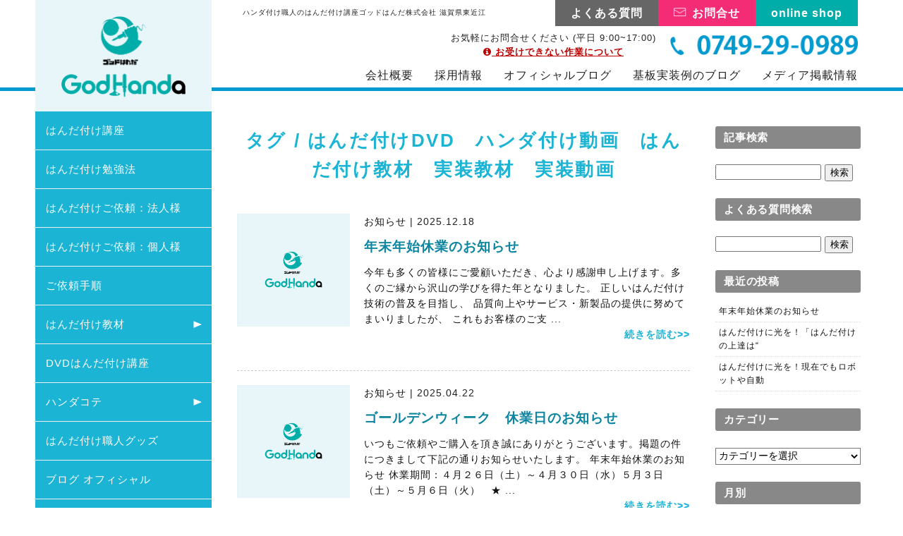

--- FILE ---
content_type: text/html; charset=UTF-8
request_url: https://godhanda.co.jp/blog/tag/%E3%81%AF%E3%82%93%E3%81%A0%E4%BB%98%E3%81%91dvd%E3%80%80%E3%83%8F%E3%83%B3%E3%83%80%E4%BB%98%E3%81%91%E5%8B%95%E7%94%BB%E3%80%80%E3%81%AF%E3%82%93%E3%81%A0%E4%BB%98%E3%81%91%E6%95%99%E6%9D%90/
body_size: 120159
content:
<!DOCTYPE html>
<!--[if IE 7]>
<html class="ie ie7" lang="ja">
<![endif]-->
<!--[if IE 8]>
<html class="ie ie8" lang="ja">
<![endif]-->
<!--[if !(IE 7) | !(IE 8)  ]><!-->
<html lang="ja">
<!--<![endif]-->
<head prefix="og: http://ogp.me/ns# fb: http://ogp.me/ns/fb# article: http://ogp.me/ns/article#">
<meta charset="UTF-8" />
<meta http-equiv="Content-Style-Type" content="text/css" />
<meta http-equiv="X-UA-Compatible" content="IE=edge">
<meta name="viewport" content="width=device-width,initial-scale=1">
<title>はんだ付けDVD　ハンダ付け動画　はんだ付け教材　実装教材　実装動画 - ゴッドはんだ株式会社 法人個人はんだ付けサービス はんだ付け教材販売 はんだ付け講座</title>
<meta name="keyword" content="" />
<link rel="shortcut icon" href="https://godhanda.co.jp/images/favicon.ico" />
<link rel="apple-touch-icon" sizes="152x152" href="https://godhanda.co.jp/images/apple-touch-icon.png">
<link rel="stylesheet" href="/css/common.css" type="text/css" media="screen">
<link rel="stylesheet" href="/css/sp.css?1009" type="text/css" media="screen and (max-width: 769px)">
<link rel="stylesheet" href="/css/style.css?0719" type="text/css" media="screen and (min-width: 770px)">
<link rel="stylesheet" href="/css/side.css?1021" type="text/css" media="screen and (min-width: 770px)">
<link rel="stylesheet" type="text/css" href="/css/slick.css" media="screen" />
<link rel="stylesheet" type="text/css" href="/css/slick-theme.css" media="screen" />
<link rel="stylesheet" type="text/css" href="/css/loopslider.css" media="screen" />
<link href="https://use.fontawesome.com/releases/v5.0.6/css/all.css" rel="stylesheet">
<link href="https://maxcdn.bootstrapcdn.com/font-awesome/4.7.0/css/font-awesome.min.css" rel="stylesheet">
<script src="https://ajax.googleapis.com/ajax/libs/jquery/3.2.1/jquery.min.js"></script>
<script src="https://cdnjs.cloudflare.com/ajax/libs/iScroll/5.1.3/iscroll.min.js"></script>
<script src="/js/common.js"></script>
<script src="/js/slick.min.js"></script>

<div id="fb-root"></div>
<script>(function(d, s, id) {
  var js, fjs = d.getElementsByTagName(s)[0];
  if (d.getElementById(id)) return;
  js = d.createElement(s); js.id = id;
  js.src = "//connect.facebook.net/ja_JP/sdk.js#xfbml=1&version=v2.8";
  fjs.parentNode.insertBefore(js, fjs);
}(document, 'script', 'facebook-jssdk'));</script>


<!--OGP開始-->
<meta property="fb:app_id" content="442639899274183"/> 
<meta property="og:locale" content="ja_JP">
<meta property="og:type" content="article">
<meta property="og:description" content="ＤＶＤはんだ付け講座販売 はんだ付け講座無料ダウンロード">
<meta property="og:title" content="ゴッドはんだ株式会社 法人個人はんだ付けサービス はんだ付け教材販売 はんだ付け講座">
<meta property="og:url" content="https://godhanda.co.jp">
<meta property="og:site_name" content="ゴッドはんだ株式会社 法人個人はんだ付けサービス はんだ付け教材販売 はんだ付け講座">
<meta property="og:image" content="https://godhanda.co.jp/images/ogplogo.jpg">
<meta name="twitter:card" content="summary">

<!--OGP完了-->

<meta name='robots' content='max-image-preview:large' />

<!-- Google Tag Manager for WordPress by gtm4wp.com -->
<script data-cfasync="false" data-pagespeed-no-defer>
	var gtm4wp_datalayer_name = "dataLayer";
	var dataLayer = dataLayer || [];
</script>
<!-- End Google Tag Manager for WordPress by gtm4wp.com --><link rel='dns-prefetch' href='//static.addtoany.com' />
<link rel="alternate" type="application/rss+xml" title="ゴッドはんだ株式会社 法人個人はんだ付けサービス はんだ付け教材販売 はんだ付け講座 &raquo; はんだ付けDVD　ハンダ付け動画　はんだ付け教材　実装教材　実装動画 タグのフィード" href="https://godhanda.co.jp/blog/tag/%e3%81%af%e3%82%93%e3%81%a0%e4%bb%98%e3%81%91dvd%e3%80%80%e3%83%8f%e3%83%b3%e3%83%80%e4%bb%98%e3%81%91%e5%8b%95%e7%94%bb%e3%80%80%e3%81%af%e3%82%93%e3%81%a0%e4%bb%98%e3%81%91%e6%95%99%e6%9d%90/feed/" />
<script type="text/javascript">
/* <![CDATA[ */
window._wpemojiSettings = {"baseUrl":"https:\/\/s.w.org\/images\/core\/emoji\/15.0.3\/72x72\/","ext":".png","svgUrl":"https:\/\/s.w.org\/images\/core\/emoji\/15.0.3\/svg\/","svgExt":".svg","source":{"concatemoji":"https:\/\/godhanda.co.jp\/slp\/wpist\/wp-includes\/js\/wp-emoji-release.min.js?ver=6.6.4"}};
/*! This file is auto-generated */
!function(i,n){var o,s,e;function c(e){try{var t={supportTests:e,timestamp:(new Date).valueOf()};sessionStorage.setItem(o,JSON.stringify(t))}catch(e){}}function p(e,t,n){e.clearRect(0,0,e.canvas.width,e.canvas.height),e.fillText(t,0,0);var t=new Uint32Array(e.getImageData(0,0,e.canvas.width,e.canvas.height).data),r=(e.clearRect(0,0,e.canvas.width,e.canvas.height),e.fillText(n,0,0),new Uint32Array(e.getImageData(0,0,e.canvas.width,e.canvas.height).data));return t.every(function(e,t){return e===r[t]})}function u(e,t,n){switch(t){case"flag":return n(e,"\ud83c\udff3\ufe0f\u200d\u26a7\ufe0f","\ud83c\udff3\ufe0f\u200b\u26a7\ufe0f")?!1:!n(e,"\ud83c\uddfa\ud83c\uddf3","\ud83c\uddfa\u200b\ud83c\uddf3")&&!n(e,"\ud83c\udff4\udb40\udc67\udb40\udc62\udb40\udc65\udb40\udc6e\udb40\udc67\udb40\udc7f","\ud83c\udff4\u200b\udb40\udc67\u200b\udb40\udc62\u200b\udb40\udc65\u200b\udb40\udc6e\u200b\udb40\udc67\u200b\udb40\udc7f");case"emoji":return!n(e,"\ud83d\udc26\u200d\u2b1b","\ud83d\udc26\u200b\u2b1b")}return!1}function f(e,t,n){var r="undefined"!=typeof WorkerGlobalScope&&self instanceof WorkerGlobalScope?new OffscreenCanvas(300,150):i.createElement("canvas"),a=r.getContext("2d",{willReadFrequently:!0}),o=(a.textBaseline="top",a.font="600 32px Arial",{});return e.forEach(function(e){o[e]=t(a,e,n)}),o}function t(e){var t=i.createElement("script");t.src=e,t.defer=!0,i.head.appendChild(t)}"undefined"!=typeof Promise&&(o="wpEmojiSettingsSupports",s=["flag","emoji"],n.supports={everything:!0,everythingExceptFlag:!0},e=new Promise(function(e){i.addEventListener("DOMContentLoaded",e,{once:!0})}),new Promise(function(t){var n=function(){try{var e=JSON.parse(sessionStorage.getItem(o));if("object"==typeof e&&"number"==typeof e.timestamp&&(new Date).valueOf()<e.timestamp+604800&&"object"==typeof e.supportTests)return e.supportTests}catch(e){}return null}();if(!n){if("undefined"!=typeof Worker&&"undefined"!=typeof OffscreenCanvas&&"undefined"!=typeof URL&&URL.createObjectURL&&"undefined"!=typeof Blob)try{var e="postMessage("+f.toString()+"("+[JSON.stringify(s),u.toString(),p.toString()].join(",")+"));",r=new Blob([e],{type:"text/javascript"}),a=new Worker(URL.createObjectURL(r),{name:"wpTestEmojiSupports"});return void(a.onmessage=function(e){c(n=e.data),a.terminate(),t(n)})}catch(e){}c(n=f(s,u,p))}t(n)}).then(function(e){for(var t in e)n.supports[t]=e[t],n.supports.everything=n.supports.everything&&n.supports[t],"flag"!==t&&(n.supports.everythingExceptFlag=n.supports.everythingExceptFlag&&n.supports[t]);n.supports.everythingExceptFlag=n.supports.everythingExceptFlag&&!n.supports.flag,n.DOMReady=!1,n.readyCallback=function(){n.DOMReady=!0}}).then(function(){return e}).then(function(){var e;n.supports.everything||(n.readyCallback(),(e=n.source||{}).concatemoji?t(e.concatemoji):e.wpemoji&&e.twemoji&&(t(e.twemoji),t(e.wpemoji)))}))}((window,document),window._wpemojiSettings);
/* ]]> */
</script>
<link rel='stylesheet' id='celtispack-style-css' href='https://godhanda.co.jp/slp/wpist/wp-content/plugins/celtispack/css/celtispack-style.css?ver=6.6.4' type='text/css' media='all' />
<style id='wp-emoji-styles-inline-css' type='text/css'>

	img.wp-smiley, img.emoji {
		display: inline !important;
		border: none !important;
		box-shadow: none !important;
		height: 1em !important;
		width: 1em !important;
		margin: 0 0.07em !important;
		vertical-align: -0.1em !important;
		background: none !important;
		padding: 0 !important;
	}
</style>
<link rel='stylesheet' id='wp-block-library-css' href='https://godhanda.co.jp/slp/wpist/wp-includes/css/dist/block-library/style.min.css?ver=6.6.4' type='text/css' media='all' />
<link rel='stylesheet' id='sass-basis-core-css' href='https://godhanda.co.jp/slp/wpist/wp-content/plugins/snow-monkey-editor/dist/css/fallback.css?ver=1743467433' type='text/css' media='all' />
<link rel='stylesheet' id='snow-monkey-editor-css' href='https://godhanda.co.jp/slp/wpist/wp-content/plugins/snow-monkey-editor/dist/css/app.css?ver=1743467433' type='text/css' media='all' />
<link rel='stylesheet' id='snow-monkey-editor@front-css' href='https://godhanda.co.jp/slp/wpist/wp-content/plugins/snow-monkey-editor/dist/css/front.css?ver=1743467433' type='text/css' media='all' />
<style id='classic-theme-styles-inline-css' type='text/css'>
/*! This file is auto-generated */
.wp-block-button__link{color:#fff;background-color:#32373c;border-radius:9999px;box-shadow:none;text-decoration:none;padding:calc(.667em + 2px) calc(1.333em + 2px);font-size:1.125em}.wp-block-file__button{background:#32373c;color:#fff;text-decoration:none}
</style>
<style id='global-styles-inline-css' type='text/css'>
:root{--wp--preset--aspect-ratio--square: 1;--wp--preset--aspect-ratio--4-3: 4/3;--wp--preset--aspect-ratio--3-4: 3/4;--wp--preset--aspect-ratio--3-2: 3/2;--wp--preset--aspect-ratio--2-3: 2/3;--wp--preset--aspect-ratio--16-9: 16/9;--wp--preset--aspect-ratio--9-16: 9/16;--wp--preset--color--black: #000000;--wp--preset--color--cyan-bluish-gray: #abb8c3;--wp--preset--color--white: #ffffff;--wp--preset--color--pale-pink: #f78da7;--wp--preset--color--vivid-red: #cf2e2e;--wp--preset--color--luminous-vivid-orange: #ff6900;--wp--preset--color--luminous-vivid-amber: #fcb900;--wp--preset--color--light-green-cyan: #7bdcb5;--wp--preset--color--vivid-green-cyan: #00d084;--wp--preset--color--pale-cyan-blue: #8ed1fc;--wp--preset--color--vivid-cyan-blue: #0693e3;--wp--preset--color--vivid-purple: #9b51e0;--wp--preset--gradient--vivid-cyan-blue-to-vivid-purple: linear-gradient(135deg,rgba(6,147,227,1) 0%,rgb(155,81,224) 100%);--wp--preset--gradient--light-green-cyan-to-vivid-green-cyan: linear-gradient(135deg,rgb(122,220,180) 0%,rgb(0,208,130) 100%);--wp--preset--gradient--luminous-vivid-amber-to-luminous-vivid-orange: linear-gradient(135deg,rgba(252,185,0,1) 0%,rgba(255,105,0,1) 100%);--wp--preset--gradient--luminous-vivid-orange-to-vivid-red: linear-gradient(135deg,rgba(255,105,0,1) 0%,rgb(207,46,46) 100%);--wp--preset--gradient--very-light-gray-to-cyan-bluish-gray: linear-gradient(135deg,rgb(238,238,238) 0%,rgb(169,184,195) 100%);--wp--preset--gradient--cool-to-warm-spectrum: linear-gradient(135deg,rgb(74,234,220) 0%,rgb(151,120,209) 20%,rgb(207,42,186) 40%,rgb(238,44,130) 60%,rgb(251,105,98) 80%,rgb(254,248,76) 100%);--wp--preset--gradient--blush-light-purple: linear-gradient(135deg,rgb(255,206,236) 0%,rgb(152,150,240) 100%);--wp--preset--gradient--blush-bordeaux: linear-gradient(135deg,rgb(254,205,165) 0%,rgb(254,45,45) 50%,rgb(107,0,62) 100%);--wp--preset--gradient--luminous-dusk: linear-gradient(135deg,rgb(255,203,112) 0%,rgb(199,81,192) 50%,rgb(65,88,208) 100%);--wp--preset--gradient--pale-ocean: linear-gradient(135deg,rgb(255,245,203) 0%,rgb(182,227,212) 50%,rgb(51,167,181) 100%);--wp--preset--gradient--electric-grass: linear-gradient(135deg,rgb(202,248,128) 0%,rgb(113,206,126) 100%);--wp--preset--gradient--midnight: linear-gradient(135deg,rgb(2,3,129) 0%,rgb(40,116,252) 100%);--wp--preset--font-size--small: 13px;--wp--preset--font-size--medium: 20px;--wp--preset--font-size--large: 36px;--wp--preset--font-size--x-large: 42px;--wp--preset--spacing--20: 0.44rem;--wp--preset--spacing--30: 0.67rem;--wp--preset--spacing--40: 1rem;--wp--preset--spacing--50: 1.5rem;--wp--preset--spacing--60: 2.25rem;--wp--preset--spacing--70: 3.38rem;--wp--preset--spacing--80: 5.06rem;--wp--preset--shadow--natural: 6px 6px 9px rgba(0, 0, 0, 0.2);--wp--preset--shadow--deep: 12px 12px 50px rgba(0, 0, 0, 0.4);--wp--preset--shadow--sharp: 6px 6px 0px rgba(0, 0, 0, 0.2);--wp--preset--shadow--outlined: 6px 6px 0px -3px rgba(255, 255, 255, 1), 6px 6px rgba(0, 0, 0, 1);--wp--preset--shadow--crisp: 6px 6px 0px rgba(0, 0, 0, 1);}:where(.is-layout-flex){gap: 0.5em;}:where(.is-layout-grid){gap: 0.5em;}body .is-layout-flex{display: flex;}.is-layout-flex{flex-wrap: wrap;align-items: center;}.is-layout-flex > :is(*, div){margin: 0;}body .is-layout-grid{display: grid;}.is-layout-grid > :is(*, div){margin: 0;}:where(.wp-block-columns.is-layout-flex){gap: 2em;}:where(.wp-block-columns.is-layout-grid){gap: 2em;}:where(.wp-block-post-template.is-layout-flex){gap: 1.25em;}:where(.wp-block-post-template.is-layout-grid){gap: 1.25em;}.has-black-color{color: var(--wp--preset--color--black) !important;}.has-cyan-bluish-gray-color{color: var(--wp--preset--color--cyan-bluish-gray) !important;}.has-white-color{color: var(--wp--preset--color--white) !important;}.has-pale-pink-color{color: var(--wp--preset--color--pale-pink) !important;}.has-vivid-red-color{color: var(--wp--preset--color--vivid-red) !important;}.has-luminous-vivid-orange-color{color: var(--wp--preset--color--luminous-vivid-orange) !important;}.has-luminous-vivid-amber-color{color: var(--wp--preset--color--luminous-vivid-amber) !important;}.has-light-green-cyan-color{color: var(--wp--preset--color--light-green-cyan) !important;}.has-vivid-green-cyan-color{color: var(--wp--preset--color--vivid-green-cyan) !important;}.has-pale-cyan-blue-color{color: var(--wp--preset--color--pale-cyan-blue) !important;}.has-vivid-cyan-blue-color{color: var(--wp--preset--color--vivid-cyan-blue) !important;}.has-vivid-purple-color{color: var(--wp--preset--color--vivid-purple) !important;}.has-black-background-color{background-color: var(--wp--preset--color--black) !important;}.has-cyan-bluish-gray-background-color{background-color: var(--wp--preset--color--cyan-bluish-gray) !important;}.has-white-background-color{background-color: var(--wp--preset--color--white) !important;}.has-pale-pink-background-color{background-color: var(--wp--preset--color--pale-pink) !important;}.has-vivid-red-background-color{background-color: var(--wp--preset--color--vivid-red) !important;}.has-luminous-vivid-orange-background-color{background-color: var(--wp--preset--color--luminous-vivid-orange) !important;}.has-luminous-vivid-amber-background-color{background-color: var(--wp--preset--color--luminous-vivid-amber) !important;}.has-light-green-cyan-background-color{background-color: var(--wp--preset--color--light-green-cyan) !important;}.has-vivid-green-cyan-background-color{background-color: var(--wp--preset--color--vivid-green-cyan) !important;}.has-pale-cyan-blue-background-color{background-color: var(--wp--preset--color--pale-cyan-blue) !important;}.has-vivid-cyan-blue-background-color{background-color: var(--wp--preset--color--vivid-cyan-blue) !important;}.has-vivid-purple-background-color{background-color: var(--wp--preset--color--vivid-purple) !important;}.has-black-border-color{border-color: var(--wp--preset--color--black) !important;}.has-cyan-bluish-gray-border-color{border-color: var(--wp--preset--color--cyan-bluish-gray) !important;}.has-white-border-color{border-color: var(--wp--preset--color--white) !important;}.has-pale-pink-border-color{border-color: var(--wp--preset--color--pale-pink) !important;}.has-vivid-red-border-color{border-color: var(--wp--preset--color--vivid-red) !important;}.has-luminous-vivid-orange-border-color{border-color: var(--wp--preset--color--luminous-vivid-orange) !important;}.has-luminous-vivid-amber-border-color{border-color: var(--wp--preset--color--luminous-vivid-amber) !important;}.has-light-green-cyan-border-color{border-color: var(--wp--preset--color--light-green-cyan) !important;}.has-vivid-green-cyan-border-color{border-color: var(--wp--preset--color--vivid-green-cyan) !important;}.has-pale-cyan-blue-border-color{border-color: var(--wp--preset--color--pale-cyan-blue) !important;}.has-vivid-cyan-blue-border-color{border-color: var(--wp--preset--color--vivid-cyan-blue) !important;}.has-vivid-purple-border-color{border-color: var(--wp--preset--color--vivid-purple) !important;}.has-vivid-cyan-blue-to-vivid-purple-gradient-background{background: var(--wp--preset--gradient--vivid-cyan-blue-to-vivid-purple) !important;}.has-light-green-cyan-to-vivid-green-cyan-gradient-background{background: var(--wp--preset--gradient--light-green-cyan-to-vivid-green-cyan) !important;}.has-luminous-vivid-amber-to-luminous-vivid-orange-gradient-background{background: var(--wp--preset--gradient--luminous-vivid-amber-to-luminous-vivid-orange) !important;}.has-luminous-vivid-orange-to-vivid-red-gradient-background{background: var(--wp--preset--gradient--luminous-vivid-orange-to-vivid-red) !important;}.has-very-light-gray-to-cyan-bluish-gray-gradient-background{background: var(--wp--preset--gradient--very-light-gray-to-cyan-bluish-gray) !important;}.has-cool-to-warm-spectrum-gradient-background{background: var(--wp--preset--gradient--cool-to-warm-spectrum) !important;}.has-blush-light-purple-gradient-background{background: var(--wp--preset--gradient--blush-light-purple) !important;}.has-blush-bordeaux-gradient-background{background: var(--wp--preset--gradient--blush-bordeaux) !important;}.has-luminous-dusk-gradient-background{background: var(--wp--preset--gradient--luminous-dusk) !important;}.has-pale-ocean-gradient-background{background: var(--wp--preset--gradient--pale-ocean) !important;}.has-electric-grass-gradient-background{background: var(--wp--preset--gradient--electric-grass) !important;}.has-midnight-gradient-background{background: var(--wp--preset--gradient--midnight) !important;}.has-small-font-size{font-size: var(--wp--preset--font-size--small) !important;}.has-medium-font-size{font-size: var(--wp--preset--font-size--medium) !important;}.has-large-font-size{font-size: var(--wp--preset--font-size--large) !important;}.has-x-large-font-size{font-size: var(--wp--preset--font-size--x-large) !important;}
:where(.wp-block-post-template.is-layout-flex){gap: 1.25em;}:where(.wp-block-post-template.is-layout-grid){gap: 1.25em;}
:where(.wp-block-columns.is-layout-flex){gap: 2em;}:where(.wp-block-columns.is-layout-grid){gap: 2em;}
:root :where(.wp-block-pullquote){font-size: 1.5em;line-height: 1.6;}
</style>
<link rel='stylesheet' id='snow-monkey-editor@view-css' href='https://godhanda.co.jp/slp/wpist/wp-content/plugins/snow-monkey-editor/dist/css/view.css?ver=1743467433' type='text/css' media='all' />
<link rel='stylesheet' id='wp-pagenavi-css' href='https://godhanda.co.jp/slp/wpist/wp-content/plugins/wp-pagenavi/pagenavi-css.css?ver=2.70' type='text/css' media='all' />
<link rel='stylesheet' id='addtoany-css' href='https://godhanda.co.jp/slp/wpist/wp-content/plugins/add-to-any/addtoany.min.css?ver=1.16' type='text/css' media='all' />
<script type="text/javascript" id="addtoany-core-js-before">
/* <![CDATA[ */
window.a2a_config=window.a2a_config||{};a2a_config.callbacks=[];a2a_config.overlays=[];a2a_config.templates={};a2a_localize = {
	Share: "共有",
	Save: "ブックマーク",
	Subscribe: "購読",
	Email: "メール",
	Bookmark: "ブックマーク",
	ShowAll: "すべて表示する",
	ShowLess: "小さく表示する",
	FindServices: "サービスを探す",
	FindAnyServiceToAddTo: "追加するサービスを今すぐ探す",
	PoweredBy: "Powered by",
	ShareViaEmail: "メールでシェアする",
	SubscribeViaEmail: "メールで購読する",
	BookmarkInYourBrowser: "ブラウザにブックマーク",
	BookmarkInstructions: "このページをブックマークするには、 Ctrl+D または \u2318+D を押下。",
	AddToYourFavorites: "お気に入りに追加",
	SendFromWebOrProgram: "任意のメールアドレスまたはメールプログラムから送信",
	EmailProgram: "メールプログラム",
	More: "詳細&#8230;",
	ThanksForSharing: "共有ありがとうございます !",
	ThanksForFollowing: "フォローありがとうございます !"
};
/* ]]> */
</script>
<script type="text/javascript" defer src="https://static.addtoany.com/menu/page.js" id="addtoany-core-js"></script>
<script type="text/javascript" src="https://godhanda.co.jp/slp/wpist/wp-content/plugins/snow-monkey-editor/dist/js/app.js?ver=1743467433" id="snow-monkey-editor-js" defer="defer" data-wp-strategy="defer"></script>
<link rel="https://api.w.org/" href="https://godhanda.co.jp/wp-json/" /><link rel="alternate" title="JSON" type="application/json" href="https://godhanda.co.jp/wp-json/wp/v2/tags/119" /><link rel="EditURI" type="application/rsd+xml" title="RSD" href="https://godhanda.co.jp/slp/wpist/xmlrpc.php?rsd" />
<meta name="generator" content="WordPress 6.6.4" />

<!-- Google Tag Manager for WordPress by gtm4wp.com -->
<!-- GTM Container placement set to footer -->
<script data-cfasync="false" data-pagespeed-no-defer type="text/javascript">
	var dataLayer_content = {"pagePostType":"post","pagePostType2":"tag-post"};
	dataLayer.push( dataLayer_content );
</script>
<script data-cfasync="false" data-pagespeed-no-defer type="text/javascript">
(function(w,d,s,l,i){w[l]=w[l]||[];w[l].push({'gtm.start':
new Date().getTime(),event:'gtm.js'});var f=d.getElementsByTagName(s)[0],
j=d.createElement(s),dl=l!='dataLayer'?'&l='+l:'';j.async=true;j.src=
'//www.googletagmanager.com/gtm.js?id='+i+dl;f.parentNode.insertBefore(j,f);
})(window,document,'script','dataLayer','GTM-55F3L28');
</script>
<!-- End Google Tag Manager for WordPress by gtm4wp.com -->
<!-- Global site tag (gtag.js) - Google Analytics -->
<script async src="https://www.googletagmanager.com/gtag/js?id=UA-157363462-1"></script>
<script>
  window.dataLayer = window.dataLayer || [];
  function gtag(){dataLayer.push(arguments);}
  gtag('js', new Date());

  gtag('config', 'UA-157363462-1');
  gtag('config', 'G-J1S7TWFCJD');
</script>

<!-- Google Tag Manager -->
<script>(function(w,d,s,l,i){w[l]=w[l]||[];w[l].push({'gtm.start':
new Date().getTime(),event:'gtm.js'});var f=d.getElementsByTagName(s)[0],
j=d.createElement(s),dl=l!='dataLayer'?'&l='+l:'';j.async=true;j.src=
'https://www.googletagmanager.com/gtm.js?id='+i+dl;f.parentNode.insertBefore(j,f);
})(window,document,'script','dataLayer','GTM-MM8JBXT');</script>
<!-- End Google Tag Manager -->
<!-- Global site tag (gtag.js) - Google Ads: 1070320570 -->
<script async src="https://www.googletagmanager.com/gtag/js?id=AW-1070320570"></script>
<script>
  window.dataLayer = window.dataLayer || [];
  function gtag(){dataLayer.push(arguments);}
  gtag('js', new Date());

  gtag('config', 'AW-1070320570');
</script>


<script type="text/javascript">var $zoho= $zoho || {};$zoho.salesiq = $zoho.salesiq || {widgetcode:"c73c4ea635454451b06e022ef9c5f87e90d4fb8fcfec31cee3cf5a9b35496cfb", values:{},ready:function(){}};var d=document;s=d.createElement("script");s.type="text/javascript"; s.id="zsiqscript";s.defer=true;s.src="https://salesiq.zoho.com/widget";t=d.getElementsByTagName("script")[0];t.parentNode.insertBefore(s,t);d.write("<div id='zsiqwidget'></div>");</script>

<!-- Google reCAPTCHA for kyuujin&kyuujin2 page -->

</head>
<body>
	<!-- Google Tag Manager (noscript) -->
<noscript><iframe src="https://www.googletagmanager.com/ns.html?id=GTM-MM8JBXT"
height="0" width="0" style="display:none;visibility:hidden"></iframe></noscript>
<!-- End Google Tag Manager (noscript) -->
<div id="container">
	<header>
		<div class="inner">
			<h1>ハンダ付け職人のはんだ付け講座<span class="sp"> <br></span>ゴッドはんだ株式会社 滋賀県東近江</h1>
<!-- pcナビ -->
			<nav class="gnavi-pc pc">
				<ul class="head-nav2">
					<li class="navnon1"><a href="/faq/" class="faqbtn">よくある質問</a></li>
					<li class="navnon2"><a href="/contact/" class="mail">お問合せ</a></li>
					<li><a href="https://handatsuke.com" target="_blank" class="shop">online shop</a></li>
				</ul>
				<div class="tel">
					<span>お気軽にお問合せください (平日 9:00~17:00)<br>
					<a href="/contact/#attention"><i class="fa fa-info-circle" aria-hidden="true"></i> お受けできない作業について</a></span>
					<span><img src="/images/common/tel.png" alt="0749-29-0989" width="266"></span>
				</div>
				<ul class="head-nav">
					<li><a href="/company/">会社概要</a></li>
					<li><a href="/kyuujin/">採用情報</a></li>
					<li><a href="/blog/">オフィシャルブログ</a></li>
					<li><a href="https://kibanjisso.com/blog/" target="_blank">基板実装例のブログ</a></li>
					<li><a href="/blog/press/">メディア掲載情報</a></li>
				</ul>
			</nav>
<!-- pcナビ -->
		</div>
<!-- spナビ -->
    <div class="navi-sp sp">
		  <div class="sp-head sp">
		    <p class="logo"><a href="/"><img src="/images/common/navlogo.png" alt="ゴッドハンダ"></a></p>
		  </div>
	    <p class="sp-menu"><span class="sp-menu-btn"><span></span><span></span><span></span></span><span class="sp-menu-txt">menu</span></p>
		  <div class="sp-navi-wrap">
		    <ul class="sp-navi-list">
			    <li><a href="/">HOME</a></li>
			    <li>
				    <a href="/kouza/" class="acdbtn">はんだ付け講座</a>
<!--	          <ul class="sp-navi-child">
	              <li><a href="/kouza/">すべて見る</a></li>
	              <li><a href="/kouza#web">WEBはんだ付け基礎講座</a></li>
	              <li><a href="/kouza#pdf">PDFはんだ付け講座</a></li>
	          </ul>
-->	          
			    </li>
			    <li><a href="/study/">はんだ付け勉強法</a></li>
			    <li class="sp-navi-list">
				    <a href="https://kibanjisso.com/">はんだ付けご依頼：法人様</a>
	          <!-- <ul class="sp-navi-child">
	              <li><a href="/houjin/">すべて見る</a></li>
	              <li><a href="/houjin#nav01">電解コンデンサ交換</a></li>
	              <li><a href="/houjin#nav02">回路腐食修理</a></li>
	              <li><a href="/houjin#nav03">電解コンデンサ交換手術</a></li>
	              <li><a href="https://kibanjisso.com/" target="_blank">基板実装</a></li>
	              <li><a href="/houjin#nav04">料金について</a></li>
	          </ul> -->
			    </li>
			    <li class="sp-navi-list">
				    <a href="https://godhanda.com/">はんだ付けご依頼：個人様</a>
	          <!-- <ul class="sp-navi-child">
	              <li><a href="/kojin/">すべて見る</a></li>
	              <li><a href="https://godhanda.co.jp/blog/category/capacitor-replacement/">電解コンデンサ交換手術</a></li>
	              <li><a href="https://godhanda.co.jp/blog/category/handawork/led-change/">LED交換</a></li>
	              <li><a href="https://godhanda.co.jp/blog/category/circuit-repair/macmini/">mac miniファン修理</a></li>
	              <li class="bordernon"><a href="https://godhanda.co.jp/blog/category/circuit-repair/">基板回路修復</a></li>
	              <li><a href="/kojin#nav05">その他改造など</a></li>
	          </ul> -->
			    </li>
	        <li><a href="/procedure/">ご依頼手順</a></li>
			    <li class="sp-navi-acd">
				    <a href="#" class="acdbtn">はんだ付け教材</a>
	          <ul class="sp-navi-child">
	              <li><a href="https://handatsuke.com/">すべて見る</a></li>
	              <li class="bordernon"><a href="https://handatsuke.com/SHOP/306525/list.html">書籍版はんだ付け講座</a></li>
	              <li><a href="https://handatsuke.com/SHOP/772176/list.html">はんだ付け実技教材</a></li>
	              <li><a href="https://handatsuke.com/SHOP/1059303/list.html">検定合格対策セット</a></li>
	              <li><a href="https://handatsuke.com/SHOP/1110604/list.html">外国人研修生向け教材</a></li>
	          </ul>
			    </li>
			<li><a href="https://handatsuke.com/SHOP/1107712/list.html">DVDはんだ付け講座</a></li>
			<li class="sp-navi-acd">
				    <a href="#" class="acdbtn">ハンダコテ</a>
	          <ul class="sp-navi-child">
	              <li><a href="https://handatsuke.com/SHOP/1108090/list.html">すべて見る</a></li>
	              <!-- <li><a href="https://handatsuke.com/SHOP/1108090/1107516/list.html">HAKKO製ハンダゴテセット</a></li> -->
								<li><a href="https://handatsuke.com/SHOP/1108090/1107513/list.html">GOOT製ハンダゴテセット</a></li>
								<li><a href="https://godhanda.co.jp/blog/pro_handagote/">プロ用ハンダゴテセット</a></li>
								<li><a href="https://handatsuke.com/SHOP/704817/list.html">HAKKO保守・消耗品</a></li>
								<li><a href="https://handatsuke.com/SHOP/1107514/list.html">GOOT保守・消耗品</a></li>
	          </ul>
			    </li>	
	        <li><a href="https://handatsuke.com/SHOP/463393/list.html">はんだ付け職人グッズ</a></li>
	        <li><a href="/blog/">ブログ オフィシャル</a></li>
	        <li><a href="https://kibanjisso.com/blog/" target="_blank">ブログ 実装作業例</a></li>
	        <li><a href="/faq/">よくある質問</a></li>
	        <li><a href="/company/">会社概要</a></li>
	        <li><a href="/kyuujin/">採用情報</a></li>
	        <li><a href="/blog/press/">メディア掲載情報</a></li>
	        <li><a href="/contact/">お問い合わせ</a></li>
					<li><a href="/pdf/godhanda.pdf" target="_blank">会社パンフレット（PDF）はこちら</a></li>
		    </ul>
		    <ul class="sp-navi-bnr">
			    <li><a href="/blog/category/etc/faq/"><img src="/images/side/bnr-faq.jpg" alt="よくある質問"></a></li>
			    <li><a href="https://plus.combz.jp/connectFromMail/regist/rhut7778" target="_blank"><img src="/images/side/bnr-mailmag.png" alt="メルマガ会員募集中"></a></li>
			    <li><a href="/blog/category/etc/customers-voice/"><img src="/images/side/bnr-voice.jpg" alt="お客様の声"></a></li>
			    <li><a href="https://amzn.to/3bjuMgP" target="_blank"><img src="/images/side/bnr-book.png" alt="書籍 下請け脱却プログラム"></a></li>			    
			    <li><a href="https://handa-npo.com/"><img src="/images/side/bnr-handa.jpg" alt="日本はんだ付け協会"></a></li>
			    <li><a href="https://soldering-art.com/"><img src="/images/side/bnr-handa-art.jpg" alt="はんだ付けアート"></a></li>
		    </ul>
			  <p class="sp-navi-logo"><a href="/"><img src="/images/common/navlogo2.png" alt="GodHanda"></a></p>
		  </div>
    </div>
	</header>
<!-- メイン -->
<div class="wrapper container">
<!-- サイドバー -->
<!-- サイドバー -->
	<div id="sidebar-right">
	<h3 class="side-title">記事検索</h3>
	<ul class="side-blog">
		<form role="search" method="get" id="searchform" class="searchform" action="https://godhanda.co.jp/">
				<div>
					<label class="screen-reader-text" for="s">検索:</label>
					<input type="text" value="" name="s" id="s" />
					<input type="submit" id="searchsubmit" value="検索" />
				</div>
			</form>	</ul>
	<h3 class="side-title">よくある質問検索</h3>
	<ul class="side-blog">
		<form role="search" method="get" id="searchform" class="searchform" action="https://godhanda.co.jp/">
			<div>
				<label class="screen-reader-text" for="s">検索:</label>
				<input type="text" value="" name="s" id="s">
				<input type="hidden" name="cat" value="136">
				<input type="submit" id="searchsubmit" value="検索">
			</div>
		</form>
	</ul>
		<div class="pc">
						
			
			<h3 class="side-title">最近の投稿</h3>
			<ul class="side-blog">
				<li>
				<a href="https://godhanda.co.jp/blog/about_year_end_and_new_year_holidays/">年末年始休業のお知らせ</a>
				</li>
				<li>
				<a href="https://godhanda.co.jp/blog/dvd_250do/">はんだ付けに光を！「はんだ付けの上達は“</a>
				</li>
				<li>
				<a href="https://godhanda.co.jp/blog/20251128handadukenihikariwo/">はんだ付けに光を！現在でもロボットや自動</a>
				</li>
			</ul>
			<h3 class="side-title">カテゴリー</h3>
			<div class="side-cate">
				<div class="menu">
					<select name="archive-dropdown" onchange="document.location.href=this.options[this.selectedIndex].value;">
						<option value="">カテゴリーを選択</option>
					  <option value="/blog/category/media/">メディア・マスコミ・取材</option>
						  <option value="/blog/category/media/news/">ーニュース</option>
						  <option value="/blog/category/media/press-release/">ープレスリリース</option>
						  <option value="/blog/category/media/coverage/">ー取材</option>
						  <option value="/blog/category/media/publication/">ー新聞，ＴＶ、雑誌など掲載例</option>
							  <option value="/blog/category/media/tamori-club/">ーータモリ倶楽部</option>
					  <option value="/blog/category/handawork/">はんだ付け職人の仕事</option>
						  <option value="/blog/category/handawork/godhanda-education-system/">ーゴッドはんだの教育システム</option>
							  <option value="/blog/category/handawork/the-road-to-soldering-craftsmen/">ーーはんだ付け職人への道</option>
						  <option value="/blog/category/handawork/godhanda%e3%80%80commitment/">ーはんだ付け職人のこだわり</option>
							  <option value="/blog/category/handawork/godhanda%e3%80%80work/">ーーゴットはんだの仕事を拝見</option>
							<option value="https://godhanda.co.jp/blog/category/micro-soldering">ーマイクロソルダリング</option>
							<option value="https://godhanda.co.jp/blog/category/handawork/soldering-service-for-individuals/">ー個人向けはんだ付けサービス</option>
							  <option value="/blog/category/handawork/led-change/">ーーLED打ち換え</option>
							  <option value="/blog/category/handawork/connector-replacement/">ーーコネクタ交換修理</option>
							  <option value="/blog/category/handawork/bike%E3%80%80led">ーーバイクLED</option>
							  <option value="/blog/category/handawork/pc-repair/">ーーパソコン修理</option>
							<option value="https://godhanda.co.jp/blog/category/handawork/circuit-repair/">ー回路修復</option>
							  <option value="/blog/category/macmini">ーーMacmini</option>
							<option value="https://godhanda.co.jp/blog/category/handawork/corporate-soldering-service/">ー法人向けはんだ付けサービス</option>
							  <option value="/blog/category/capacitor-replacement">ーー電解コンデンサ交換</option>
								  <option value="/blog/category/ecu-capacitor">ーーー自動車、バイクのECU電解コンデンサ交換修理</option>
								  <option value="/blog/category/pc-capacitor">ーーーパソコン（PC）のマザーボードの電解コンデンサ交換</option>
								  <option value="/blog/category/ekimore-capacitor">ーーー液漏れした電解コンデンサの交換修理</option>
								  <option value="/blog/category/yobou-capacitor">ーーー古い設備の保守予防 部品交換</option>
							  <option value="/blog/category/handawork/automotive-ecu-capacitor-replacement/">ーー自動車ECUコンデンサ交換</option>
							<option value="https://godhanda.co.jp/blog/category/handawork/craftsman-work/">ー職人仕事</option>
					  <option value="https://godhanda.co.jp/blog/category/handakouza/">はんだ付け講座</option>
						  <option value="/blog/category/handawork/soldering%e3%80%80guide/">ーはんだ付け基礎講座　</option>
							<option value="https://godhanda.co.jp/blog/category/handakouza/soldering-guide/">ーＷＥＢ版はんだ付け講座</option>
							  <option value="/blog/category/e-learning">ーーｅラーニング</option>
							  <option value="/blog/category/aluminum-soldering">ーーアルミのハンダ付け</option>
							  <option value="/blog/category/stainless-steel-soldering">ーーステンレスのハンダ付け</option>
							  <option value="/blog/category/handawork/commentary-on-video/">ーー動画で解説</option>
							<option value="https://godhanda.co.jp/blog/category/handakouza/soldering-seminar/">ーはんだ付けセミナー</option>
							<option value="https://godhanda.co.jp/blog/category/recommended-solder-technology-book">ーおすすめ半田技術本</option>
							<option value="https://godhanda.co.jp/blog/category/handakouza/soldering-course-e-mail-magazine/">ーはんだ付けに光を！（メルマガ）</option>
							<option value="https://godhanda.co.jp/blog/category/handakouza/product-introduction/">ー商品紹介</option>
							<option value="https://godhanda.co.jp/blog/category/handakouza/problem-solving-suggestion/">ー問題解決　提案・・</option>
							<option value="https://godhanda.co.jp/blog/category/handakouza/example-1-question-and-answer/">ー実例　質問と回答</option>
							<option value="https://godhanda.co.jp/blog/category/handakouza/factory-audit-industrial-audit/">ー工場監査、工営審査</option>
							<option value="https://godhanda.co.jp/blog/category/handakouza/from-the-bulletin-board/">ー掲示板より・・</option>
							<option value="https://godhanda.co.jp/blog/category/handakouza/basics-of-component-mounting/">ー部品実装の基本</option>
							<option value="https://godhanda.co.jp/blog/category/handakouza/lead-free-soldering/">ー鉛フリーの半田付け</option>
						<option value="https://godhanda.co.jp/blog/category/handatool/corporate-soldering-service-2/">はんだ付け教育教材</option>
						  <option value="/blog/category/handawork/dvd-soldering-course/">ーＤＶＤはんだ付け講座</option>
						  <option value="/blog/category/handawork/soldering-book/">ーはんだ付けの書籍</option>
						  <option value="/blog/category/handawork/soldering-practical-teaching-materials/">ーはんだ付け実技教材</option>
					  <option value="https://godhanda.co.jp/blog/category/handatool/">はんだ付け道具</option>
							<option value="https://godhanda.co.jp/blog/category/handatool/soldering-iron-tip/">ーコテ先</option>
							<option value="https://godhanda.co.jp/blog/category/handatool/soldering-iron-stand/">ーコテ台</option>
							<option value="https://godhanda.co.jp/blog/category/handatool/soldering-iron/">ーハンダゴテ</option>
							<option value="https://godhanda.co.jp/blog/category/handatool/soldering-craftsman-recommended-goods/">ーはんだ付け職人専用お薦めグッズ</option>
							<option value="https://godhanda.co.jp/blog/category/handatool/impression-of-soldering-tools/">ーハンダ付け道具のインプレッション</option>
							<option value="https://godhanda.co.jp/blog/category/handatool/solder-iron-impression/">ー半田コテ　インプレッション</option>
							<option value="https://godhanda.co.jp/blog/category/handatool/thread-solder-impression/">ー糸半田インプレッション</option>
					  <option value="https://godhanda.co.jp/blog/category/npo-japan-soldering-association/">ＮＰＯはんだ付け協会</option>
							<option value="https://godhanda.co.jp/blog/category/npo-japan-soldering-association/soldering-art/">ーはんだ付けアート</option>
							<option value="https://godhanda.co.jp/blog/category/npo-japan-soldering-association/soldering-test/">ーはんだ付け検定</option>
					  <option value="https://godhanda.co.jp/blog/category/ceoblog/">社長のブログ</option>
							<option value="https://godhanda.co.jp/blog/category/ceoblog/holiday-soldering-craftsman/">ー休日のはんだ付け職人</option>
							<option value="https://godhanda.co.jp/blog/category/ceoblog/greeting/">ー挨拶</option>
							<option value="https://godhanda.co.jp/blog/category/ceoblog/presidents-greeting-profile/">ー社長あいさつ、メッセージ、プロフィール</option>
								<option value="https://godhanda.co.jp/blog/category/ceoblog/piano-masaharu/">ーーはんだ付け職人のピアノ</option>
								<option value="https://godhanda.co.jp/blog/category/ceoblog/handa-project/">ーーはんだ付け職人の下請け脱却プロジェクト</option>
							<option value="https://godhanda.co.jp/blog/category/etc/faq/">Q&amp;A　よくある質問</option>
							<option value="https://godhanda.co.jp/blog/category/etc/customers-voice/">お客様の声</option>
							<option value="https://godhanda.co.jp/blog/category/etc/miscellaneous-notes/">雑記</option>
							<option value="https://godhanda.co.jp/blog/category/etc/uncategorized/">未分類</option>
							  
<!--
							  <option value="/blog/category/handawork/godhanda-it/">ーーゴッドはんだのＩＴ化</option>
							  <option value="/blog/category/handawork/capacitor-replacement/">ーーコンデンサ交換</option>
							<option value="https://godhanda.co.jp/blog/category/handawork/micro-soldering/">ーマイクロソルダリング</option>
							<option value="https://godhanda.co.jp/blog/category/handakouza/soldering%e3%80%80guide/">ーはんだ付け基礎講座</option>
							<option value="https://godhanda.co.jp/blog/category/handakouza/recommended-solder-technology-book/">ーおすすめ半田技術本</option>
					  <option value="https://godhanda.co.jp/blog/category/etc/">その他</option>
-->
						</select>
				</div>
			</div>
			<h3 class="side-title">月別</h3>
			<ul class="side-blog">
				<select name="archive-dropdown" onChange='document.location.href=this.options[this.selectedIndex].value;'>
				<option value="">月を選択</option>
					<option value='https://godhanda.co.jp/blog/2025/12/'> 2025年12月 &nbsp;(2)</option>
	<option value='https://godhanda.co.jp/blog/2025/11/'> 2025年11月 &nbsp;(2)</option>
	<option value='https://godhanda.co.jp/blog/2025/10/'> 2025年10月 &nbsp;(3)</option>
	<option value='https://godhanda.co.jp/blog/2025/09/'> 2025年9月 &nbsp;(9)</option>
	<option value='https://godhanda.co.jp/blog/2025/08/'> 2025年8月 &nbsp;(2)</option>
	<option value='https://godhanda.co.jp/blog/2025/07/'> 2025年7月 &nbsp;(4)</option>
	<option value='https://godhanda.co.jp/blog/2025/06/'> 2025年6月 &nbsp;(1)</option>
	<option value='https://godhanda.co.jp/blog/2025/05/'> 2025年5月 &nbsp;(1)</option>
	<option value='https://godhanda.co.jp/blog/2025/04/'> 2025年4月 &nbsp;(2)</option>
	<option value='https://godhanda.co.jp/blog/2025/03/'> 2025年3月 &nbsp;(2)</option>
	<option value='https://godhanda.co.jp/blog/2025/02/'> 2025年2月 &nbsp;(2)</option>
	<option value='https://godhanda.co.jp/blog/2024/12/'> 2024年12月 &nbsp;(3)</option>
	<option value='https://godhanda.co.jp/blog/2024/11/'> 2024年11月 &nbsp;(1)</option>
	<option value='https://godhanda.co.jp/blog/2024/10/'> 2024年10月 &nbsp;(5)</option>
	<option value='https://godhanda.co.jp/blog/2024/09/'> 2024年9月 &nbsp;(10)</option>
	<option value='https://godhanda.co.jp/blog/2024/08/'> 2024年8月 &nbsp;(6)</option>
	<option value='https://godhanda.co.jp/blog/2024/07/'> 2024年7月 &nbsp;(5)</option>
	<option value='https://godhanda.co.jp/blog/2024/06/'> 2024年6月 &nbsp;(3)</option>
	<option value='https://godhanda.co.jp/blog/2024/05/'> 2024年5月 &nbsp;(2)</option>
	<option value='https://godhanda.co.jp/blog/2024/04/'> 2024年4月 &nbsp;(6)</option>
	<option value='https://godhanda.co.jp/blog/2024/03/'> 2024年3月 &nbsp;(1)</option>
	<option value='https://godhanda.co.jp/blog/2024/02/'> 2024年2月 &nbsp;(4)</option>
	<option value='https://godhanda.co.jp/blog/2024/01/'> 2024年1月 &nbsp;(1)</option>
	<option value='https://godhanda.co.jp/blog/2023/12/'> 2023年12月 &nbsp;(4)</option>
	<option value='https://godhanda.co.jp/blog/2023/11/'> 2023年11月 &nbsp;(3)</option>
	<option value='https://godhanda.co.jp/blog/2023/08/'> 2023年8月 &nbsp;(2)</option>
	<option value='https://godhanda.co.jp/blog/2023/07/'> 2023年7月 &nbsp;(1)</option>
	<option value='https://godhanda.co.jp/blog/2023/06/'> 2023年6月 &nbsp;(3)</option>
	<option value='https://godhanda.co.jp/blog/2023/05/'> 2023年5月 &nbsp;(4)</option>
	<option value='https://godhanda.co.jp/blog/2023/04/'> 2023年4月 &nbsp;(1)</option>
	<option value='https://godhanda.co.jp/blog/2023/02/'> 2023年2月 &nbsp;(2)</option>
	<option value='https://godhanda.co.jp/blog/2023/01/'> 2023年1月 &nbsp;(5)</option>
	<option value='https://godhanda.co.jp/blog/2022/12/'> 2022年12月 &nbsp;(3)</option>
	<option value='https://godhanda.co.jp/blog/2022/11/'> 2022年11月 &nbsp;(3)</option>
	<option value='https://godhanda.co.jp/blog/2022/10/'> 2022年10月 &nbsp;(2)</option>
	<option value='https://godhanda.co.jp/blog/2022/09/'> 2022年9月 &nbsp;(4)</option>
	<option value='https://godhanda.co.jp/blog/2022/08/'> 2022年8月 &nbsp;(2)</option>
	<option value='https://godhanda.co.jp/blog/2022/07/'> 2022年7月 &nbsp;(11)</option>
	<option value='https://godhanda.co.jp/blog/2022/06/'> 2022年6月 &nbsp;(3)</option>
	<option value='https://godhanda.co.jp/blog/2022/05/'> 2022年5月 &nbsp;(2)</option>
	<option value='https://godhanda.co.jp/blog/2022/04/'> 2022年4月 &nbsp;(1)</option>
	<option value='https://godhanda.co.jp/blog/2022/03/'> 2022年3月 &nbsp;(1)</option>
	<option value='https://godhanda.co.jp/blog/2022/01/'> 2022年1月 &nbsp;(2)</option>
	<option value='https://godhanda.co.jp/blog/2021/12/'> 2021年12月 &nbsp;(5)</option>
	<option value='https://godhanda.co.jp/blog/2021/10/'> 2021年10月 &nbsp;(3)</option>
	<option value='https://godhanda.co.jp/blog/2021/09/'> 2021年9月 &nbsp;(3)</option>
	<option value='https://godhanda.co.jp/blog/2021/08/'> 2021年8月 &nbsp;(3)</option>
	<option value='https://godhanda.co.jp/blog/2021/07/'> 2021年7月 &nbsp;(2)</option>
	<option value='https://godhanda.co.jp/blog/2021/06/'> 2021年6月 &nbsp;(5)</option>
	<option value='https://godhanda.co.jp/blog/2021/05/'> 2021年5月 &nbsp;(10)</option>
	<option value='https://godhanda.co.jp/blog/2021/04/'> 2021年4月 &nbsp;(15)</option>
	<option value='https://godhanda.co.jp/blog/2021/03/'> 2021年3月 &nbsp;(3)</option>
	<option value='https://godhanda.co.jp/blog/2021/01/'> 2021年1月 &nbsp;(2)</option>
	<option value='https://godhanda.co.jp/blog/2020/12/'> 2020年12月 &nbsp;(2)</option>
	<option value='https://godhanda.co.jp/blog/2020/11/'> 2020年11月 &nbsp;(1)</option>
	<option value='https://godhanda.co.jp/blog/2020/10/'> 2020年10月 &nbsp;(1)</option>
	<option value='https://godhanda.co.jp/blog/2020/09/'> 2020年9月 &nbsp;(4)</option>
	<option value='https://godhanda.co.jp/blog/2020/08/'> 2020年8月 &nbsp;(2)</option>
	<option value='https://godhanda.co.jp/blog/2020/07/'> 2020年7月 &nbsp;(4)</option>
	<option value='https://godhanda.co.jp/blog/2020/06/'> 2020年6月 &nbsp;(1)</option>
	<option value='https://godhanda.co.jp/blog/2020/05/'> 2020年5月 &nbsp;(3)</option>
	<option value='https://godhanda.co.jp/blog/2020/04/'> 2020年4月 &nbsp;(4)</option>
	<option value='https://godhanda.co.jp/blog/2020/03/'> 2020年3月 &nbsp;(7)</option>
	<option value='https://godhanda.co.jp/blog/2020/02/'> 2020年2月 &nbsp;(6)</option>
	<option value='https://godhanda.co.jp/blog/2020/01/'> 2020年1月 &nbsp;(3)</option>
	<option value='https://godhanda.co.jp/blog/2019/12/'> 2019年12月 &nbsp;(10)</option>
	<option value='https://godhanda.co.jp/blog/2019/11/'> 2019年11月 &nbsp;(71)</option>
	<option value='https://godhanda.co.jp/blog/2019/10/'> 2019年10月 &nbsp;(290)</option>
	<option value='https://godhanda.co.jp/blog/2019/09/'> 2019年9月 &nbsp;(12)</option>
	<option value='https://godhanda.co.jp/blog/2019/08/'> 2019年8月 &nbsp;(1)</option>
	<option value='https://godhanda.co.jp/blog/2019/07/'> 2019年7月 &nbsp;(1)</option>
	<option value='https://godhanda.co.jp/blog/2019/06/'> 2019年6月 &nbsp;(2)</option>
	<option value='https://godhanda.co.jp/blog/2019/05/'> 2019年5月 &nbsp;(2)</option>
	<option value='https://godhanda.co.jp/blog/2019/04/'> 2019年4月 &nbsp;(3)</option>
	<option value='https://godhanda.co.jp/blog/2019/03/'> 2019年3月 &nbsp;(3)</option>
	<option value='https://godhanda.co.jp/blog/2018/12/'> 2018年12月 &nbsp;(5)</option>
	<option value='https://godhanda.co.jp/blog/2018/10/'> 2018年10月 &nbsp;(2)</option>
	<option value='https://godhanda.co.jp/blog/2018/09/'> 2018年9月 &nbsp;(3)</option>
	<option value='https://godhanda.co.jp/blog/2018/08/'> 2018年8月 &nbsp;(23)</option>
	<option value='https://godhanda.co.jp/blog/2018/07/'> 2018年7月 &nbsp;(3)</option>
	<option value='https://godhanda.co.jp/blog/2018/03/'> 2018年3月 &nbsp;(1)</option>
	<option value='https://godhanda.co.jp/blog/2018/02/'> 2018年2月 &nbsp;(2)</option>
	<option value='https://godhanda.co.jp/blog/2018/01/'> 2018年1月 &nbsp;(1)</option>
	<option value='https://godhanda.co.jp/blog/2017/12/'> 2017年12月 &nbsp;(2)</option>
	<option value='https://godhanda.co.jp/blog/2017/11/'> 2017年11月 &nbsp;(3)</option>
	<option value='https://godhanda.co.jp/blog/2017/10/'> 2017年10月 &nbsp;(3)</option>
	<option value='https://godhanda.co.jp/blog/2017/09/'> 2017年9月 &nbsp;(2)</option>
	<option value='https://godhanda.co.jp/blog/2017/08/'> 2017年8月 &nbsp;(4)</option>
	<option value='https://godhanda.co.jp/blog/2017/07/'> 2017年7月 &nbsp;(1)</option>
	<option value='https://godhanda.co.jp/blog/2017/06/'> 2017年6月 &nbsp;(2)</option>
	<option value='https://godhanda.co.jp/blog/2017/05/'> 2017年5月 &nbsp;(3)</option>
	<option value='https://godhanda.co.jp/blog/2017/04/'> 2017年4月 &nbsp;(3)</option>
	<option value='https://godhanda.co.jp/blog/2017/03/'> 2017年3月 &nbsp;(1)</option>
	<option value='https://godhanda.co.jp/blog/2017/02/'> 2017年2月 &nbsp;(4)</option>
	<option value='https://godhanda.co.jp/blog/2017/01/'> 2017年1月 &nbsp;(6)</option>
	<option value='https://godhanda.co.jp/blog/2016/12/'> 2016年12月 &nbsp;(2)</option>
	<option value='https://godhanda.co.jp/blog/2016/11/'> 2016年11月 &nbsp;(6)</option>
	<option value='https://godhanda.co.jp/blog/2016/10/'> 2016年10月 &nbsp;(1)</option>
	<option value='https://godhanda.co.jp/blog/2016/09/'> 2016年9月 &nbsp;(3)</option>
	<option value='https://godhanda.co.jp/blog/2016/08/'> 2016年8月 &nbsp;(10)</option>
	<option value='https://godhanda.co.jp/blog/2016/07/'> 2016年7月 &nbsp;(1)</option>
	<option value='https://godhanda.co.jp/blog/2016/06/'> 2016年6月 &nbsp;(6)</option>
	<option value='https://godhanda.co.jp/blog/2016/05/'> 2016年5月 &nbsp;(2)</option>
	<option value='https://godhanda.co.jp/blog/2016/04/'> 2016年4月 &nbsp;(3)</option>
	<option value='https://godhanda.co.jp/blog/2016/03/'> 2016年3月 &nbsp;(6)</option>
	<option value='https://godhanda.co.jp/blog/2016/02/'> 2016年2月 &nbsp;(6)</option>
	<option value='https://godhanda.co.jp/blog/2016/01/'> 2016年1月 &nbsp;(6)</option>
	<option value='https://godhanda.co.jp/blog/2015/12/'> 2015年12月 &nbsp;(5)</option>
	<option value='https://godhanda.co.jp/blog/2015/11/'> 2015年11月 &nbsp;(2)</option>
	<option value='https://godhanda.co.jp/blog/2015/10/'> 2015年10月 &nbsp;(9)</option>
	<option value='https://godhanda.co.jp/blog/2015/09/'> 2015年9月 &nbsp;(5)</option>
	<option value='https://godhanda.co.jp/blog/2015/08/'> 2015年8月 &nbsp;(2)</option>
	<option value='https://godhanda.co.jp/blog/2015/07/'> 2015年7月 &nbsp;(4)</option>
	<option value='https://godhanda.co.jp/blog/2015/06/'> 2015年6月 &nbsp;(5)</option>
	<option value='https://godhanda.co.jp/blog/2015/05/'> 2015年5月 &nbsp;(6)</option>
	<option value='https://godhanda.co.jp/blog/2015/04/'> 2015年4月 &nbsp;(3)</option>
	<option value='https://godhanda.co.jp/blog/2015/03/'> 2015年3月 &nbsp;(7)</option>
	<option value='https://godhanda.co.jp/blog/2015/02/'> 2015年2月 &nbsp;(8)</option>
	<option value='https://godhanda.co.jp/blog/2015/01/'> 2015年1月 &nbsp;(5)</option>
	<option value='https://godhanda.co.jp/blog/2014/12/'> 2014年12月 &nbsp;(2)</option>
	<option value='https://godhanda.co.jp/blog/2014/11/'> 2014年11月 &nbsp;(3)</option>
	<option value='https://godhanda.co.jp/blog/2014/10/'> 2014年10月 &nbsp;(5)</option>
	<option value='https://godhanda.co.jp/blog/2014/09/'> 2014年9月 &nbsp;(8)</option>
	<option value='https://godhanda.co.jp/blog/2014/08/'> 2014年8月 &nbsp;(3)</option>
	<option value='https://godhanda.co.jp/blog/2014/07/'> 2014年7月 &nbsp;(8)</option>
	<option value='https://godhanda.co.jp/blog/2014/06/'> 2014年6月 &nbsp;(6)</option>
	<option value='https://godhanda.co.jp/blog/2014/05/'> 2014年5月 &nbsp;(3)</option>
	<option value='https://godhanda.co.jp/blog/2014/04/'> 2014年4月 &nbsp;(8)</option>
	<option value='https://godhanda.co.jp/blog/2014/03/'> 2014年3月 &nbsp;(4)</option>
	<option value='https://godhanda.co.jp/blog/2014/02/'> 2014年2月 &nbsp;(2)</option>
	<option value='https://godhanda.co.jp/blog/2014/01/'> 2014年1月 &nbsp;(9)</option>
	<option value='https://godhanda.co.jp/blog/2013/12/'> 2013年12月 &nbsp;(3)</option>
	<option value='https://godhanda.co.jp/blog/2013/11/'> 2013年11月 &nbsp;(6)</option>
	<option value='https://godhanda.co.jp/blog/2013/10/'> 2013年10月 &nbsp;(13)</option>
	<option value='https://godhanda.co.jp/blog/2013/09/'> 2013年9月 &nbsp;(12)</option>
	<option value='https://godhanda.co.jp/blog/2013/08/'> 2013年8月 &nbsp;(6)</option>
	<option value='https://godhanda.co.jp/blog/2013/07/'> 2013年7月 &nbsp;(16)</option>
	<option value='https://godhanda.co.jp/blog/2013/06/'> 2013年6月 &nbsp;(1)</option>
	<option value='https://godhanda.co.jp/blog/2013/05/'> 2013年5月 &nbsp;(9)</option>
	<option value='https://godhanda.co.jp/blog/2013/04/'> 2013年4月 &nbsp;(4)</option>
	<option value='https://godhanda.co.jp/blog/2013/03/'> 2013年3月 &nbsp;(15)</option>
	<option value='https://godhanda.co.jp/blog/2013/02/'> 2013年2月 &nbsp;(5)</option>
	<option value='https://godhanda.co.jp/blog/2013/01/'> 2013年1月 &nbsp;(7)</option>
	<option value='https://godhanda.co.jp/blog/2012/12/'> 2012年12月 &nbsp;(4)</option>
	<option value='https://godhanda.co.jp/blog/2012/11/'> 2012年11月 &nbsp;(9)</option>
	<option value='https://godhanda.co.jp/blog/2012/10/'> 2012年10月 &nbsp;(10)</option>
	<option value='https://godhanda.co.jp/blog/2012/09/'> 2012年9月 &nbsp;(7)</option>
	<option value='https://godhanda.co.jp/blog/2012/08/'> 2012年8月 &nbsp;(8)</option>
	<option value='https://godhanda.co.jp/blog/2012/07/'> 2012年7月 &nbsp;(3)</option>
	<option value='https://godhanda.co.jp/blog/2012/06/'> 2012年6月 &nbsp;(3)</option>
	<option value='https://godhanda.co.jp/blog/2012/05/'> 2012年5月 &nbsp;(2)</option>
	<option value='https://godhanda.co.jp/blog/2012/04/'> 2012年4月 &nbsp;(3)</option>
	<option value='https://godhanda.co.jp/blog/2012/03/'> 2012年3月 &nbsp;(2)</option>
	<option value='https://godhanda.co.jp/blog/2012/02/'> 2012年2月 &nbsp;(5)</option>
	<option value='https://godhanda.co.jp/blog/2011/12/'> 2011年12月 &nbsp;(4)</option>
	<option value='https://godhanda.co.jp/blog/2011/11/'> 2011年11月 &nbsp;(3)</option>
	<option value='https://godhanda.co.jp/blog/2011/10/'> 2011年10月 &nbsp;(6)</option>
	<option value='https://godhanda.co.jp/blog/2011/09/'> 2011年9月 &nbsp;(2)</option>
	<option value='https://godhanda.co.jp/blog/2011/08/'> 2011年8月 &nbsp;(2)</option>
	<option value='https://godhanda.co.jp/blog/2011/07/'> 2011年7月 &nbsp;(15)</option>
	<option value='https://godhanda.co.jp/blog/2011/06/'> 2011年6月 &nbsp;(10)</option>
	<option value='https://godhanda.co.jp/blog/2011/05/'> 2011年5月 &nbsp;(6)</option>
	<option value='https://godhanda.co.jp/blog/2011/04/'> 2011年4月 &nbsp;(8)</option>
	<option value='https://godhanda.co.jp/blog/2011/03/'> 2011年3月 &nbsp;(6)</option>
	<option value='https://godhanda.co.jp/blog/2011/02/'> 2011年2月 &nbsp;(4)</option>
	<option value='https://godhanda.co.jp/blog/2011/01/'> 2011年1月 &nbsp;(8)</option>
	<option value='https://godhanda.co.jp/blog/2010/12/'> 2010年12月 &nbsp;(9)</option>
	<option value='https://godhanda.co.jp/blog/2010/11/'> 2010年11月 &nbsp;(15)</option>
	<option value='https://godhanda.co.jp/blog/2010/10/'> 2010年10月 &nbsp;(15)</option>
	<option value='https://godhanda.co.jp/blog/2010/09/'> 2010年9月 &nbsp;(11)</option>
	<option value='https://godhanda.co.jp/blog/2010/08/'> 2010年8月 &nbsp;(11)</option>
	<option value='https://godhanda.co.jp/blog/2010/07/'> 2010年7月 &nbsp;(14)</option>
	<option value='https://godhanda.co.jp/blog/2010/06/'> 2010年6月 &nbsp;(9)</option>
	<option value='https://godhanda.co.jp/blog/2010/05/'> 2010年5月 &nbsp;(15)</option>
	<option value='https://godhanda.co.jp/blog/2010/04/'> 2010年4月 &nbsp;(13)</option>
	<option value='https://godhanda.co.jp/blog/2010/03/'> 2010年3月 &nbsp;(22)</option>
	<option value='https://godhanda.co.jp/blog/2010/02/'> 2010年2月 &nbsp;(16)</option>
	<option value='https://godhanda.co.jp/blog/2010/01/'> 2010年1月 &nbsp;(21)</option>
	<option value='https://godhanda.co.jp/blog/2009/12/'> 2009年12月 &nbsp;(24)</option>
	<option value='https://godhanda.co.jp/blog/2009/11/'> 2009年11月 &nbsp;(19)</option>
	<option value='https://godhanda.co.jp/blog/2009/10/'> 2009年10月 &nbsp;(19)</option>
	<option value='https://godhanda.co.jp/blog/2009/09/'> 2009年9月 &nbsp;(19)</option>
	<option value='https://godhanda.co.jp/blog/2009/08/'> 2009年8月 &nbsp;(14)</option>
	<option value='https://godhanda.co.jp/blog/2009/07/'> 2009年7月 &nbsp;(21)</option>
	<option value='https://godhanda.co.jp/blog/2009/06/'> 2009年6月 &nbsp;(15)</option>
	<option value='https://godhanda.co.jp/blog/2009/05/'> 2009年5月 &nbsp;(15)</option>
	<option value='https://godhanda.co.jp/blog/2009/04/'> 2009年4月 &nbsp;(17)</option>
	<option value='https://godhanda.co.jp/blog/2009/03/'> 2009年3月 &nbsp;(10)</option>
	<option value='https://godhanda.co.jp/blog/2009/02/'> 2009年2月 &nbsp;(8)</option>
	<option value='https://godhanda.co.jp/blog/2009/01/'> 2009年1月 &nbsp;(7)</option>
	<option value='https://godhanda.co.jp/blog/2008/12/'> 2008年12月 &nbsp;(5)</option>
	<option value='https://godhanda.co.jp/blog/2008/11/'> 2008年11月 &nbsp;(6)</option>
	<option value='https://godhanda.co.jp/blog/2008/10/'> 2008年10月 &nbsp;(4)</option>
	<option value='https://godhanda.co.jp/blog/2008/09/'> 2008年9月 &nbsp;(6)</option>
	<option value='https://godhanda.co.jp/blog/2008/08/'> 2008年8月 &nbsp;(4)</option>
	<option value='https://godhanda.co.jp/blog/2008/07/'> 2008年7月 &nbsp;(7)</option>
	<option value='https://godhanda.co.jp/blog/2008/06/'> 2008年6月 &nbsp;(4)</option>
	<option value='https://godhanda.co.jp/blog/2008/05/'> 2008年5月 &nbsp;(5)</option>
	<option value='https://godhanda.co.jp/blog/2008/04/'> 2008年4月 &nbsp;(5)</option>
	<option value='https://godhanda.co.jp/blog/2008/03/'> 2008年3月 &nbsp;(7)</option>
	<option value='https://godhanda.co.jp/blog/2008/02/'> 2008年2月 &nbsp;(10)</option>
	<option value='https://godhanda.co.jp/blog/2008/01/'> 2008年1月 &nbsp;(4)</option>
	<option value='https://godhanda.co.jp/blog/2007/12/'> 2007年12月 &nbsp;(8)</option>
	<option value='https://godhanda.co.jp/blog/2007/11/'> 2007年11月 &nbsp;(9)</option>
	<option value='https://godhanda.co.jp/blog/2007/10/'> 2007年10月 &nbsp;(5)</option>
	<option value='https://godhanda.co.jp/blog/2007/09/'> 2007年9月 &nbsp;(2)</option>
	<option value='https://godhanda.co.jp/blog/2007/08/'> 2007年8月 &nbsp;(4)</option>
	<option value='https://godhanda.co.jp/blog/2007/07/'> 2007年7月 &nbsp;(5)</option>
	<option value='https://godhanda.co.jp/blog/2007/06/'> 2007年6月 &nbsp;(3)</option>
	<option value='https://godhanda.co.jp/blog/2007/05/'> 2007年5月 &nbsp;(2)</option>
	<option value='https://godhanda.co.jp/blog/2007/04/'> 2007年4月 &nbsp;(1)</option>
	<option value='https://godhanda.co.jp/blog/2007/03/'> 2007年3月 &nbsp;(4)</option>
	<option value='https://godhanda.co.jp/blog/2007/02/'> 2007年2月 &nbsp;(2)</option>
	<option value='https://godhanda.co.jp/blog/2007/01/'> 2007年1月 &nbsp;(1)</option>
	<option value='https://godhanda.co.jp/blog/2006/12/'> 2006年12月 &nbsp;(2)</option>
	<option value='https://godhanda.co.jp/blog/2006/11/'> 2006年11月 &nbsp;(4)</option>
	<option value='https://godhanda.co.jp/blog/2006/10/'> 2006年10月 &nbsp;(3)</option>
	<option value='https://godhanda.co.jp/blog/2006/08/'> 2006年8月 &nbsp;(15)</option>
	<option value='https://godhanda.co.jp/blog/2006/07/'> 2006年7月 &nbsp;(4)</option>
	<option value='https://godhanda.co.jp/blog/2006/04/'> 2006年4月 &nbsp;(1)</option>
	<option value='https://godhanda.co.jp/blog/2006/03/'> 2006年3月 &nbsp;(4)</option>
	<option value='https://godhanda.co.jp/blog/2006/02/'> 2006年2月 &nbsp;(5)</option>
	<option value='https://godhanda.co.jp/blog/2006/01/'> 2006年1月 &nbsp;(2)</option>
	<option value='https://godhanda.co.jp/blog/2005/12/'> 2005年12月 &nbsp;(4)</option>
	<option value='https://godhanda.co.jp/blog/2005/11/'> 2005年11月 &nbsp;(3)</option>
	<option value='https://godhanda.co.jp/blog/2005/10/'> 2005年10月 &nbsp;(6)</option>
	<option value='https://godhanda.co.jp/blog/2005/09/'> 2005年9月 &nbsp;(11)</option>
	<option value='https://godhanda.co.jp/blog/2005/07/'> 2005年7月 &nbsp;(2)</option>
	<option value='https://godhanda.co.jp/blog/2005/04/'> 2005年4月 &nbsp;(1)</option>
	<option value='https://godhanda.co.jp/blog/2005/01/'> 2005年1月 &nbsp;(9)</option>
				</select>
			</ul>
		</div>
	</div>
<!-- サイドバー -->



<!-- サイドバー -->
<section class="single-main">
	<div class="blog-inner">
			<h2 class="top-subtitle"><span>タグ</span> / <span class="title-jp">はんだ付けDVD　ハンダ付け動画　はんだ付け教材　実装教材　実装動画</span></h2>
			<ul class="post-list">
				<li>
									<div class="post-img">
							<a href="https://godhanda.co.jp/blog/about_year_end_and_new_year_holidays/"><img src="/images/top/nothum.jpg" alt="ブログタイトル"></a>
					</div>
									<p class="post-tag"><a href="https://godhanda.co.jp/blog/category/%e3%81%8a%e7%9f%a5%e3%82%89%e3%81%9b/" rel="category tag">お知らせ</a> | 2025.12.18</p>
					<p class="post-title"><a href="https://godhanda.co.jp/blog/about_year_end_and_new_year_holidays/">年末年始休業のお知らせ</a></p>
					<div class="post-text"><a href="https://godhanda.co.jp/blog/about_year_end_and_new_year_holidays/">今年も多くの皆様にご愛顧いただき、心より感謝申し上げます。多くのご縁から沢山の学びを得た年となりました。 正しいはんだ付け技術の普及を目指し、 品質向上やサービス・新製品の提供に努めてまいりましたが、 これもお客様のご支 ...</a></div>
					<p class="more"><a href="https://godhanda.co.jp/blog/about_year_end_and_new_year_holidays/">続きを読む>></a></p>
				</li>
				<li>
									<div class="post-img">
							<a href="https://godhanda.co.jp/blog/godhanda_golden_week_holiday_notice/"><img src="/images/top/nothum.jpg" alt="ブログタイトル"></a>
					</div>
									<p class="post-tag"><a href="https://godhanda.co.jp/blog/category/%e3%81%8a%e7%9f%a5%e3%82%89%e3%81%9b/" rel="category tag">お知らせ</a> | 2025.04.22</p>
					<p class="post-title"><a href="https://godhanda.co.jp/blog/godhanda_golden_week_holiday_notice/">ゴールデンウィーク　休業日のお知らせ</a></p>
					<div class="post-text"><a href="https://godhanda.co.jp/blog/godhanda_golden_week_holiday_notice/">いつもご依頼やご購入を頂き誠にありがとうございます。掲題の件につきまして下記の通りお知らせいたします。 年末年始休業のお知らせ 休業期間：４月２６日（土）～４月３０日（水）５月３日（土）～５月６日（火） &nbsp; ★ ...</a></div>
					<p class="more"><a href="https://godhanda.co.jp/blog/godhanda_golden_week_holiday_notice/">続きを読む>></a></p>
				</li>
				<li>
				 
					<div class="post-img">
						<a href="https://godhanda.co.jp/blog/%e6%96%b0%e5%85%a5%e7%a4%be%e5%93%a1%e6%95%99%e8%82%b2%e3%81%ab%e3%81%8a%e3%81%99%e3%81%99%e3%82%81%e3%81%ae%e3%81%af%e3%82%93%e3%81%a0%e4%bb%98%e3%81%91%e6%95%99%e6%9d%90%e3%82%92%e3%81%94%e7%b4%b9/"><img width="300" height="173" src="https://godhanda.co.jp/slp/wpist/wp-content/uploads/2020/03/taiken1-1-e1583488313491-300x173.jpg" class="attachment-thumbnail size-thumbnail wp-post-image" alt="" decoding="async" loading="lazy" /></a>
					</div>
									<p class="post-tag"><a href="https://godhanda.co.jp/blog/category/corporate-soldering-service-2/" rel="category tag">はんだ付け教育教材</a> <a href="https://godhanda.co.jp/blog/category/corporate-soldering-service-2/soldering-practical-teaching-materials/" rel="category tag">はんだ付け実技教材</a> | 2025.03.25</p>
					<p class="post-title"><a href="https://godhanda.co.jp/blog/%e6%96%b0%e5%85%a5%e7%a4%be%e5%93%a1%e6%95%99%e8%82%b2%e3%81%ab%e3%81%8a%e3%81%99%e3%81%99%e3%82%81%e3%81%ae%e3%81%af%e3%82%93%e3%81%a0%e4%bb%98%e3%81%91%e6%95%99%e6%9d%90%e3%82%92%e3%81%94%e7%b4%b9/">新入社員のはんだ付け教育の準備はお済みでしょうか？</a></p>
					<div class="post-text"><a href="https://godhanda.co.jp/blog/%e6%96%b0%e5%85%a5%e7%a4%be%e5%93%a1%e6%95%99%e8%82%b2%e3%81%ab%e3%81%8a%e3%81%99%e3%81%99%e3%82%81%e3%81%ae%e3%81%af%e3%82%93%e3%81%a0%e4%bb%98%e3%81%91%e6%95%99%e6%9d%90%e3%82%92%e3%81%94%e7%b4%b9/">Youtubeお手本動画あり　はんだ付け体験用基板1セット10組　 &nbsp; 今年も企業の教育担当の皆様が新入社員の教育プランを作成される季節となりました。 工業高校や、専門学校、理工系の大学を卒業していたとしても、 ...</a></div>
					<p class="more"><a href="https://godhanda.co.jp/blog/%e6%96%b0%e5%85%a5%e7%a4%be%e5%93%a1%e6%95%99%e8%82%b2%e3%81%ab%e3%81%8a%e3%81%99%e3%81%99%e3%82%81%e3%81%ae%e3%81%af%e3%82%93%e3%81%a0%e4%bb%98%e3%81%91%e6%95%99%e6%9d%90%e3%82%92%e3%81%94%e7%b4%b9/">続きを読む>></a></p>
				</li>
				<li>
				 
					<div class="post-img">
						<a href="https://godhanda.co.jp/blog/rensyukiban20240209/"><img width="300" height="300" src="https://godhanda.co.jp/slp/wpist/wp-content/uploads/2021/03/S__12681221-300x300.jpg" class="attachment-thumbnail size-thumbnail wp-post-image" alt="" decoding="async" loading="lazy" /></a>
					</div>
									<p class="post-tag"><a href="https://godhanda.co.jp/blog/category/handawork/godhanda-education-system/" rel="category tag">ゴッドはんだの教育システム</a> <a href="https://godhanda.co.jp/blog/category/handawork/godhanda-education-system/the-road-to-soldering-craftsmen/" rel="category tag">はんだ付け職人への道</a> <a href="https://godhanda.co.jp/blog/category/corporate-soldering-service-2/" rel="category tag">はんだ付け教育教材</a> <a href="https://godhanda.co.jp/blog/category/corporate-soldering-service-2/dvd-soldering-course/" rel="category tag">ＤＶＤはんだ付け講座</a> <a href="https://godhanda.co.jp/blog/category/corporate-soldering-service-2/soldering-book/" rel="category tag">はんだ付けの書籍</a> <a href="https://godhanda.co.jp/blog/category/corporate-soldering-service-2/soldering-practical-teaching-materials/" rel="category tag">はんだ付け実技教材</a> <a href="https://godhanda.co.jp/blog/category/npo-japan-soldering-association/soldering-test/" rel="category tag">はんだ付け検定</a> | 2024.02.09</p>
					<p class="post-title"><a href="https://godhanda.co.jp/blog/rensyukiban20240209/">はんだ付けスキルアップを加速: お得な10セット教材パックで教育を革新</a></p>
					<div class="post-text"><a href="https://godhanda.co.jp/blog/rensyukiban20240209/">企業や教育機関に最適な、はんだ付け教育を次のレベルへ引き上げるための お得な10セット入り教材をご提案します。 特に新入社員の教育や学校での技術教育に、これらの基本的ながら実践的な練習教材は 大変な人気を博しています。  ...</a></div>
					<p class="more"><a href="https://godhanda.co.jp/blog/rensyukiban20240209/">続きを読む>></a></p>
				</li>
				<li>
				 
					<div class="post-img">
						<a href="https://godhanda.co.jp/blog/dvd_jitsugi_kyouzai20240207/"><img width="300" height="300" src="https://godhanda.co.jp/slp/wpist/wp-content/uploads/2019/08/dvd5-300x300.jpg" class="attachment-thumbnail size-thumbnail wp-post-image" alt="" decoding="async" loading="lazy" /></a>
					</div>
									<p class="post-tag"><a href="https://godhanda.co.jp/blog/category/handakouza/" rel="category tag">はんだ付け講座</a> <a href="https://godhanda.co.jp/blog/category/handakouza/basics-of-component-mounting/" rel="category tag">部品実装の基本</a> <a href="https://godhanda.co.jp/blog/category/handakouza/lead-free-soldering/" rel="category tag">鉛フリーの半田付け</a> <a href="https://godhanda.co.jp/blog/category/corporate-soldering-service-2/" rel="category tag">はんだ付け教育教材</a> <a href="https://godhanda.co.jp/blog/category/corporate-soldering-service-2/dvd-soldering-course/" rel="category tag">ＤＶＤはんだ付け講座</a> <a href="https://godhanda.co.jp/blog/category/corporate-soldering-service-2/soldering-practical-teaching-materials/" rel="category tag">はんだ付け実技教材</a> <a href="https://godhanda.co.jp/blog/category/npo-japan-soldering-association/soldering-test/" rel="category tag">はんだ付け検定</a> | 2024.02.08</p>
					<p class="post-title"><a href="https://godhanda.co.jp/blog/dvd_jitsugi_kyouzai20240207/">はんだ付けスキルを極める: 実技教育向けDVDでプロフェッショナルへの道を切り開</a></p>
					<div class="post-text"><a href="https://godhanda.co.jp/blog/dvd_jitsugi_kyouzai20240207/">はんだ付けの技術向上を目指す方々へ向けた、実技教育に最適なDVDをご紹介します。 この記事の終わりには、指導者に必要なスキルと知識についても触れています。 まずは　実技作業の様子を動画でわかりやすく解説するDVDのご紹介 ...</a></div>
					<p class="more"><a href="https://godhanda.co.jp/blog/dvd_jitsugi_kyouzai20240207/">続きを読む>></a></p>
				</li>
				<li>
				 
					<div class="post-img">
						<a href="https://godhanda.co.jp/blog/soldering_training_kit/"><img width="300" height="300" src="https://godhanda.co.jp/slp/wpist/wp-content/uploads/2021/05/taiken1-1-e1647409727828-300x300.jpg" class="attachment-thumbnail size-thumbnail wp-post-image" alt="" decoding="async" loading="lazy" /></a>
					</div>
									<p class="post-tag"><a href="https://godhanda.co.jp/blog/category/corporate-soldering-service-2/soldering-practical-teaching-materials/" rel="category tag">はんだ付け実技教材</a> <a href="https://godhanda.co.jp/blog/category/npo-japan-soldering-association/soldering-test/" rel="category tag">はんだ付け検定</a> | 2023.06.02</p>
					<p class="post-title"><a href="https://godhanda.co.jp/blog/soldering_training_kit/">おすすめ！　実践的なはんだ付けの練習用教材　色々！</a></p>
					<div class="post-text"><a href="https://godhanda.co.jp/blog/soldering_training_kit/">企業様では、一通りの新入社員教育を終え、それぞれの配属先での 業務が始まった頃かと思います。 弊社では様々なはんだ付けの練習教材、（練習キット）を販売しておりますが 改めまして実技練習用教材のご紹介をさせて頂きます。 昨 ...</a></div>
					<p class="more"><a href="https://godhanda.co.jp/blog/soldering_training_kit/">続きを読む>></a></p>
				</li>
				<li>
				 
					<div class="post-img">
						<a href="https://godhanda.co.jp/blog/new_soldering_training_kit/"><img width="300" height="300" src="https://godhanda.co.jp/slp/wpist/wp-content/uploads/2022/05/DSC02126-scaled-e1652686746724-300x300.jpg" class="attachment-thumbnail size-thumbnail wp-post-image" alt="" decoding="async" loading="lazy" /></a>
					</div>
									<p class="post-tag"><a href="https://godhanda.co.jp/blog/category/corporate-soldering-service-2/" rel="category tag">はんだ付け教育教材</a> <a href="https://godhanda.co.jp/blog/category/handatool/soldering-iron/" rel="category tag">ハンダゴテ</a> <a href="https://godhanda.co.jp/blog/category/corporate-soldering-service-2/soldering-practical-teaching-materials/" rel="category tag">はんだ付け実技教材</a> <a href="https://godhanda.co.jp/blog/category/npo-japan-soldering-association/" rel="category tag">ＮＰＯはんだ付け協会</a> | 2022.08.04</p>
					<p class="post-title"><a href="https://godhanda.co.jp/blog/new_soldering_training_kit/">完成するとLEDが点滅！新教材のご紹介　</a></p>
					<div class="post-text"><a href="https://godhanda.co.jp/blog/new_soldering_training_kit/">２０２２年６月よりなぜかひっそりとオンラインショップの教材ページに追加されている 新教材がございます。 こちら、同じく６月にスタートいたしましたNPO日本はんだ付け協会 「初級検定」用の実技試験用教材となっております。  ...</a></div>
					<p class="more"><a href="https://godhanda.co.jp/blog/new_soldering_training_kit/">続きを読む>></a></p>
				</li>
				<li>
									<div class="post-img">
							<a href="https://godhanda.co.jp/blog/%e5%b9%b4%e6%9c%ab%e5%b9%b4%e5%a7%8b%e3%81%ae%e6%a5%ad%e5%8b%99%e3%81%ab%e3%81%a4%e3%81%84%e3%81%a6/"><img src="/images/top/nothum.jpg" alt="ブログタイトル"></a>
					</div>
									<p class="post-tag"><a href="https://godhanda.co.jp/blog/category/%e3%81%8a%e7%9f%a5%e3%82%89%e3%81%9b/" rel="category tag">お知らせ</a> | 2021.12.28</p>
					<p class="post-title"><a href="https://godhanda.co.jp/blog/%e5%b9%b4%e6%9c%ab%e5%b9%b4%e5%a7%8b%e3%81%ae%e6%a5%ad%e5%8b%99%e3%81%ab%e3%81%a4%e3%81%84%e3%81%a6/">年末年始の業務について</a></p>
					<div class="post-text"><a href="https://godhanda.co.jp/blog/%e5%b9%b4%e6%9c%ab%e5%b9%b4%e5%a7%8b%e3%81%ae%e6%a5%ad%e5%8b%99%e3%81%ab%e3%81%a4%e3%81%84%e3%81%a6/">早いもので今年も最終日となりました。 皆様には本年も格別のご厚情を賜り、ありがとうございました。 心より感謝申し上げます。 新しい出会いやご縁も多く頂き、社屋のリニューアル工事もほぼ完了し スタッフ一同、来年への希望を持 ...</a></div>
					<p class="more"><a href="https://godhanda.co.jp/blog/%e5%b9%b4%e6%9c%ab%e5%b9%b4%e5%a7%8b%e3%81%ae%e6%a5%ad%e5%8b%99%e3%81%ab%e3%81%a4%e3%81%84%e3%81%a6/">続きを読む>></a></p>
				</li>
				<li>
				 
					<div class="post-img">
						<a href="https://godhanda.co.jp/blog/kyozai_ranking/"><img width="300" height="300" src="https://godhanda.co.jp/slp/wpist/wp-content/uploads/2021/05/bisai1-300x300.jpg" class="attachment-thumbnail size-thumbnail wp-post-image" alt="" decoding="async" loading="lazy" /></a>
					</div>
									<p class="post-tag"><a href="https://godhanda.co.jp/blog/category/uncategorized/" rel="category tag">未分類</a> | 2021.05.28</p>
					<p class="post-title"><a href="https://godhanda.co.jp/blog/kyozai_ranking/">はんだ付け練習用　実技教材　売れ筋ランキング　</a></p>
					<div class="post-text"><a href="https://godhanda.co.jp/blog/kyozai_ranking/">新年度が始まり　新入社員教育用の教材のご購入が増える時期となりました。 5月になりそろそろ各現場への配属も決定し、実技の教育時期に入られる企業様も 多いと思います。 &nbsp; 本日は　先月（2021年4月度）に多くご ...</a></div>
					<p class="more"><a href="https://godhanda.co.jp/blog/kyozai_ranking/">続きを読む>></a></p>
				</li>
				<li>
				 
					<div class="post-img">
						<a href="https://godhanda.co.jp/blog/%e5%ae%9f%e6%8a%80dvd%e3%82%92%e5%ae%9f%e5%8b%99%e3%81%ab%e5%bd%b9%e7%ab%8b%e3%81%a6%e3%82%8b%e3%81%ab%e3%81%af%e3%83%bb%e3%83%bb%e3%83%bb/"><img width="300" height="300" src="https://godhanda.co.jp/slp/wpist/wp-content/uploads/2021/04/af2889bff84685174a7e9689df9ea861-300x300.jpg" class="attachment-thumbnail size-thumbnail wp-post-image" alt="" decoding="async" loading="lazy" /></a>
					</div>
									<p class="post-tag"><a href="https://godhanda.co.jp/blog/category/corporate-soldering-service-2/dvd-soldering-course/" rel="category tag">ＤＶＤはんだ付け講座</a> | 2021.04.28</p>
					<p class="post-title"><a href="https://godhanda.co.jp/blog/%e5%ae%9f%e6%8a%80dvd%e3%82%92%e5%ae%9f%e5%8b%99%e3%81%ab%e5%bd%b9%e7%ab%8b%e3%81%a6%e3%82%8b%e3%81%ab%e3%81%af%e3%83%bb%e3%83%bb%e3%83%bb/">実技DVDを実務に役立てるには・・・</a></p>
					<div class="post-text"><a href="https://godhanda.co.jp/blog/%e5%ae%9f%e6%8a%80dvd%e3%82%92%e5%ae%9f%e5%8b%99%e3%81%ab%e5%bd%b9%e7%ab%8b%e3%81%a6%e3%82%8b%e3%81%ab%e3%81%af%e3%83%bb%e3%83%bb%e3%83%bb/">今年も新入社員の方を迎えられ 以前に弊社で購入して頂いたはんだ付け教育DVD実技編を活用して 教育を進めておられる企業様も多いかと存じます。 &nbsp; 先日、お客さまから　 「DVDを観ているのですが作業が思うように ...</a></div>
					<p class="more"><a href="https://godhanda.co.jp/blog/%e5%ae%9f%e6%8a%80dvd%e3%82%92%e5%ae%9f%e5%8b%99%e3%81%ab%e5%bd%b9%e7%ab%8b%e3%81%a6%e3%82%8b%e3%81%ab%e3%81%af%e3%83%bb%e3%83%bb%e3%83%bb/">続きを読む>></a></p>
				</li>
	
			</ul>
			<div class="clear"></div>
			<div id="pnavi"><div class='wp-pagenavi' role='navigation'>
<span class='pages'>1 / 4</span><span aria-current='page' class='current'>1</span><a class="page larger" title="ページ 2" href="https://godhanda.co.jp/blog/tag/%E3%81%AF%E3%82%93%E3%81%A0%E4%BB%98%E3%81%91dvd%E3%80%80%E3%83%8F%E3%83%B3%E3%83%80%E4%BB%98%E3%81%91%E5%8B%95%E7%94%BB%E3%80%80%E3%81%AF%E3%82%93%E3%81%A0%E4%BB%98%E3%81%91%E6%95%99%E6%9D%90/page/2/">2</a><a class="page larger" title="ページ 3" href="https://godhanda.co.jp/blog/tag/%E3%81%AF%E3%82%93%E3%81%A0%E4%BB%98%E3%81%91dvd%E3%80%80%E3%83%8F%E3%83%B3%E3%83%80%E4%BB%98%E3%81%91%E5%8B%95%E7%94%BB%E3%80%80%E3%81%AF%E3%82%93%E3%81%A0%E4%BB%98%E3%81%91%E6%95%99%E6%9D%90/page/3/">3</a><a class="page larger" title="ページ 4" href="https://godhanda.co.jp/blog/tag/%E3%81%AF%E3%82%93%E3%81%A0%E4%BB%98%E3%81%91dvd%E3%80%80%E3%83%8F%E3%83%B3%E3%83%80%E4%BB%98%E3%81%91%E5%8B%95%E7%94%BB%E3%80%80%E3%81%AF%E3%82%93%E3%81%A0%E4%BB%98%E3%81%91%E6%95%99%E6%9D%90/page/4/">4</a><a class="nextpostslink" rel="next" aria-label="次のページ" href="https://godhanda.co.jp/blog/tag/%E3%81%AF%E3%82%93%E3%81%A0%E4%BB%98%E3%81%91dvd%E3%80%80%E3%83%8F%E3%83%B3%E3%83%80%E4%BB%98%E3%81%91%E5%8B%95%E7%94%BB%E3%80%80%E3%81%AF%E3%82%93%E3%81%A0%E4%BB%98%E3%81%91%E6%95%99%E6%9D%90/page/2/">»</a>
</div></div> 
<!-- メイン -->
	</div>
</section>
<!-- サイドバー -->
<!-- サイドバー -->
		<aside id="sidebar" class="pc">
		  <h2 class="logo"><a href="/"><img src="/images/common/logo.png" alt="ゴッドハンダロゴ"></a></h2>
		  <nav id="side-nav">
	      <ul>
	        <li>
	          <a href="/kouza/">はんだ付け講座</a>
<!--	          <ul class="sub-menu-nav">
	              <li><a href="/kouza#web">WEBはんだ付け基礎講座</a></li>
	              <li><a href="/kouza#pdf">PDFはんだ付け講座</a></li>
	          </ul>
	          -->
	        </li>
	        <li><a href="/study/">はんだ付け勉強法</a></li>
	        <li>
	          <a href="https://kibanjisso.com/">はんだ付けご依頼：法人様</a>
	          <!-- <ul class="sub-menu-nav">
	              <li><a href="/houjin#nav01">古い基板の保守・予防</a></li>
	              <li><a href="/houjin#nav02">回路腐食修理</a></li>
	              <li><a href="/houjin#nav03">液漏れしたコンデンサの交換</a></li>
	              <li><a href="https://kibanjisso.com/" target="_blank">基板実装</a></li>
	              <li><a href="/houjin#nav04">料金について</a></li>
	          </ul> -->
	        </li>
	        <li>
	          <a href="https://godhanda.com/">はんだ付けご依頼：個人様</a>
	          <!-- <ul class="sub-menu-nav">
	              <li><a href="https://godhanda.co.jp/blog/category/capacitor-replacement/">電解コンデンサ交換手術</a></li>
	              <li><a href="https://godhanda.co.jp/blog/category/handawork/led-change/">LED交換</a></li>
	              <li><a href="https://godhanda.co.jp/blog/category/circuit-repair/macmini/">mac miniファン修理</a></li>
	              <li><a href="https://godhanda.co.jp/blog/category/circuit-repair/">基板回路修復</a></li>
	              <li><a href="/kojin#nav05">その他改造など</a></li>
	          </ul> -->
	        </li>
	        <li><a href="/procedure/">ご依頼手順</a></li>
	        <li class="sub-menu">
	          <a href="https://handatsuke.com/">はんだ付け教材</a>
	          <ul class="sub-menu-nav">
	              <li><a href="https://handatsuke.com/SHOP/306525/list.html">書籍版はんだ付け講座</a></li>
	              <li><a href="https://handatsuke.com/SHOP/772176/list.html">はんだ付け実技教材</a></li>
	              <li><a href="https://handatsuke.com/SHOP/1059303/list.html">検定合格対策セット</a></li>
	              <li><a href="https://handatsuke.com/SHOP/1110604/list.html">外国人研修生向け教材</a></li>
	          </ul>
	        </li>
	        <li><a href="https://handatsuke.com/SHOP/1107712/list.html">DVDはんだ付け講座</a></li>
	        <li class="sub-menu">
	          <a href="https://handatsuke.com/SHOP/1108090/list.html">ハンダコテ</a>
	          <ul class="sub-menu-nav">
							<!-- <li><a href="https://handatsuke.com/SHOP/1108090/1107516/list.html">HAKKO製ハンダゴテセット</a></li> -->
	          	<li><a href="https://handatsuke.com/SHOP/1108090/1107513/list.html">GOOT製ハンダゴテセット</a></li>
							<li><a href="https://godhanda.co.jp/blog/pro_handagote/">プロ用ハンダゴテセット</a></li>
							<li><a href="https://handatsuke.com/SHOP/704817/list.html">HAKKO保守・消耗品</a></li>
							<li><a href="https://handatsuke.com/SHOP/1107514/list.html">GOOT保守・消耗品</a></li>
	          </ul>
	        <li><a href="https://handatsuke.com/SHOP/463393/list.html">はんだ付け職人グッズ</a></li>
	        <li><a href="/blog/">ブログ オフィシャル</a></li>
	        <li><a href="https://kibanjisso.com/blog/" target="_blank">ブログ 実装作業例</a></li>
	        <li><a href="/contact/">お問い合わせ</a></li>
					<li><a href="/pdf/godhanda.pdf" target="_blank">会社パンフレット（PDF）はこちら</a></li>
	      </ul>
	      <section id="side-bnr1">
		      <a href="/faq/"><img src="/images/side/bnr-faq.jpg" alt="よくある質問"></a>
		      <a href="/blog/category/etc/customers-voice/" class="nth2"><img src="/images/side/bnr-voice.jpg" alt="お客様の声"></a>
		      <a href="https://plus.combz.jp/connectFromMail/regist/rhut7778" target="_blank"><img src="/images/side/bnr-mailmag.png" alt="メルマガ会員募集中"></a>
	      </section>
	      <p class="color"></p>
	      <section id="side-bnr2">
		      <a href="https://handa-npo.com/" target="_blank"><img src="/images/side/bnr-handa.jpg" alt="日本はんだ付け協会"></a>
		      <a href="https://soldering-art.com/" target="_blank"><img src="/images/side/bnr-handa-art.jpg" alt="はんだ付けアート"></a>
	      </section>
	      <section id="side-bnr3">
	      	<p class="center">
		      <a href="https://amzn.to/3bjuMgP" target="_blank"><img src="/images/side/book.jpg" alt="冊子下請け脱却プロジェクト" width="160px"></a></p>
	      </section>
	      <section id="calendar">
		      <h2>営業日カレンダー</h2>
		      <div class="caleria">
		      <iframe frameborder="0" src="/cgi/calender/sche41.cgi" scrolling="no" name="calender" width="100%" height="200" title="calender">&nbsp;</iframe>
		      <iframe frameborder="0" src="/cgi/calender/sche41.cgi?cm=1" scrolling="no" name="calender" width="100%" height="200" title="calender">&nbsp;</iframe>
		      <p class="text1"><font color="#FF80C0">■</font>が休業日です。</p>
		      </div>
	      </section>
	    </nav>
	    <div class="space"></div>
		</aside>
		
<!-- サイドバー --><!-- サイドバー -->
</div>
<div class="clear"></div>
	<aside id="sidebar" class="sp">
			<ul class="side-blog">
				<select name="archive-dropdown" onChange='document.location.href=this.options[this.selectedIndex].value;'>
				<option value="">月を選択</option>
					<option value='https://godhanda.co.jp/blog/2025/12/'> 2025年12月 &nbsp;(2)</option>
	<option value='https://godhanda.co.jp/blog/2025/11/'> 2025年11月 &nbsp;(2)</option>
	<option value='https://godhanda.co.jp/blog/2025/10/'> 2025年10月 &nbsp;(3)</option>
	<option value='https://godhanda.co.jp/blog/2025/09/'> 2025年9月 &nbsp;(9)</option>
	<option value='https://godhanda.co.jp/blog/2025/08/'> 2025年8月 &nbsp;(2)</option>
	<option value='https://godhanda.co.jp/blog/2025/07/'> 2025年7月 &nbsp;(4)</option>
	<option value='https://godhanda.co.jp/blog/2025/06/'> 2025年6月 &nbsp;(1)</option>
	<option value='https://godhanda.co.jp/blog/2025/05/'> 2025年5月 &nbsp;(1)</option>
	<option value='https://godhanda.co.jp/blog/2025/04/'> 2025年4月 &nbsp;(2)</option>
	<option value='https://godhanda.co.jp/blog/2025/03/'> 2025年3月 &nbsp;(2)</option>
	<option value='https://godhanda.co.jp/blog/2025/02/'> 2025年2月 &nbsp;(2)</option>
	<option value='https://godhanda.co.jp/blog/2024/12/'> 2024年12月 &nbsp;(3)</option>
	<option value='https://godhanda.co.jp/blog/2024/11/'> 2024年11月 &nbsp;(1)</option>
	<option value='https://godhanda.co.jp/blog/2024/10/'> 2024年10月 &nbsp;(5)</option>
	<option value='https://godhanda.co.jp/blog/2024/09/'> 2024年9月 &nbsp;(10)</option>
	<option value='https://godhanda.co.jp/blog/2024/08/'> 2024年8月 &nbsp;(6)</option>
	<option value='https://godhanda.co.jp/blog/2024/07/'> 2024年7月 &nbsp;(5)</option>
	<option value='https://godhanda.co.jp/blog/2024/06/'> 2024年6月 &nbsp;(3)</option>
	<option value='https://godhanda.co.jp/blog/2024/05/'> 2024年5月 &nbsp;(2)</option>
	<option value='https://godhanda.co.jp/blog/2024/04/'> 2024年4月 &nbsp;(6)</option>
	<option value='https://godhanda.co.jp/blog/2024/03/'> 2024年3月 &nbsp;(1)</option>
	<option value='https://godhanda.co.jp/blog/2024/02/'> 2024年2月 &nbsp;(4)</option>
	<option value='https://godhanda.co.jp/blog/2024/01/'> 2024年1月 &nbsp;(1)</option>
	<option value='https://godhanda.co.jp/blog/2023/12/'> 2023年12月 &nbsp;(4)</option>
	<option value='https://godhanda.co.jp/blog/2023/11/'> 2023年11月 &nbsp;(3)</option>
	<option value='https://godhanda.co.jp/blog/2023/08/'> 2023年8月 &nbsp;(2)</option>
	<option value='https://godhanda.co.jp/blog/2023/07/'> 2023年7月 &nbsp;(1)</option>
	<option value='https://godhanda.co.jp/blog/2023/06/'> 2023年6月 &nbsp;(3)</option>
	<option value='https://godhanda.co.jp/blog/2023/05/'> 2023年5月 &nbsp;(4)</option>
	<option value='https://godhanda.co.jp/blog/2023/04/'> 2023年4月 &nbsp;(1)</option>
	<option value='https://godhanda.co.jp/blog/2023/02/'> 2023年2月 &nbsp;(2)</option>
	<option value='https://godhanda.co.jp/blog/2023/01/'> 2023年1月 &nbsp;(5)</option>
	<option value='https://godhanda.co.jp/blog/2022/12/'> 2022年12月 &nbsp;(3)</option>
	<option value='https://godhanda.co.jp/blog/2022/11/'> 2022年11月 &nbsp;(3)</option>
	<option value='https://godhanda.co.jp/blog/2022/10/'> 2022年10月 &nbsp;(2)</option>
	<option value='https://godhanda.co.jp/blog/2022/09/'> 2022年9月 &nbsp;(4)</option>
	<option value='https://godhanda.co.jp/blog/2022/08/'> 2022年8月 &nbsp;(2)</option>
	<option value='https://godhanda.co.jp/blog/2022/07/'> 2022年7月 &nbsp;(11)</option>
	<option value='https://godhanda.co.jp/blog/2022/06/'> 2022年6月 &nbsp;(3)</option>
	<option value='https://godhanda.co.jp/blog/2022/05/'> 2022年5月 &nbsp;(2)</option>
	<option value='https://godhanda.co.jp/blog/2022/04/'> 2022年4月 &nbsp;(1)</option>
	<option value='https://godhanda.co.jp/blog/2022/03/'> 2022年3月 &nbsp;(1)</option>
	<option value='https://godhanda.co.jp/blog/2022/01/'> 2022年1月 &nbsp;(2)</option>
	<option value='https://godhanda.co.jp/blog/2021/12/'> 2021年12月 &nbsp;(5)</option>
	<option value='https://godhanda.co.jp/blog/2021/10/'> 2021年10月 &nbsp;(3)</option>
	<option value='https://godhanda.co.jp/blog/2021/09/'> 2021年9月 &nbsp;(3)</option>
	<option value='https://godhanda.co.jp/blog/2021/08/'> 2021年8月 &nbsp;(3)</option>
	<option value='https://godhanda.co.jp/blog/2021/07/'> 2021年7月 &nbsp;(2)</option>
	<option value='https://godhanda.co.jp/blog/2021/06/'> 2021年6月 &nbsp;(5)</option>
	<option value='https://godhanda.co.jp/blog/2021/05/'> 2021年5月 &nbsp;(10)</option>
	<option value='https://godhanda.co.jp/blog/2021/04/'> 2021年4月 &nbsp;(15)</option>
	<option value='https://godhanda.co.jp/blog/2021/03/'> 2021年3月 &nbsp;(3)</option>
	<option value='https://godhanda.co.jp/blog/2021/01/'> 2021年1月 &nbsp;(2)</option>
	<option value='https://godhanda.co.jp/blog/2020/12/'> 2020年12月 &nbsp;(2)</option>
	<option value='https://godhanda.co.jp/blog/2020/11/'> 2020年11月 &nbsp;(1)</option>
	<option value='https://godhanda.co.jp/blog/2020/10/'> 2020年10月 &nbsp;(1)</option>
	<option value='https://godhanda.co.jp/blog/2020/09/'> 2020年9月 &nbsp;(4)</option>
	<option value='https://godhanda.co.jp/blog/2020/08/'> 2020年8月 &nbsp;(2)</option>
	<option value='https://godhanda.co.jp/blog/2020/07/'> 2020年7月 &nbsp;(4)</option>
	<option value='https://godhanda.co.jp/blog/2020/06/'> 2020年6月 &nbsp;(1)</option>
	<option value='https://godhanda.co.jp/blog/2020/05/'> 2020年5月 &nbsp;(3)</option>
	<option value='https://godhanda.co.jp/blog/2020/04/'> 2020年4月 &nbsp;(4)</option>
	<option value='https://godhanda.co.jp/blog/2020/03/'> 2020年3月 &nbsp;(7)</option>
	<option value='https://godhanda.co.jp/blog/2020/02/'> 2020年2月 &nbsp;(6)</option>
	<option value='https://godhanda.co.jp/blog/2020/01/'> 2020年1月 &nbsp;(3)</option>
	<option value='https://godhanda.co.jp/blog/2019/12/'> 2019年12月 &nbsp;(10)</option>
	<option value='https://godhanda.co.jp/blog/2019/11/'> 2019年11月 &nbsp;(71)</option>
	<option value='https://godhanda.co.jp/blog/2019/10/'> 2019年10月 &nbsp;(290)</option>
	<option value='https://godhanda.co.jp/blog/2019/09/'> 2019年9月 &nbsp;(12)</option>
	<option value='https://godhanda.co.jp/blog/2019/08/'> 2019年8月 &nbsp;(1)</option>
	<option value='https://godhanda.co.jp/blog/2019/07/'> 2019年7月 &nbsp;(1)</option>
	<option value='https://godhanda.co.jp/blog/2019/06/'> 2019年6月 &nbsp;(2)</option>
	<option value='https://godhanda.co.jp/blog/2019/05/'> 2019年5月 &nbsp;(2)</option>
	<option value='https://godhanda.co.jp/blog/2019/04/'> 2019年4月 &nbsp;(3)</option>
	<option value='https://godhanda.co.jp/blog/2019/03/'> 2019年3月 &nbsp;(3)</option>
	<option value='https://godhanda.co.jp/blog/2018/12/'> 2018年12月 &nbsp;(5)</option>
	<option value='https://godhanda.co.jp/blog/2018/10/'> 2018年10月 &nbsp;(2)</option>
	<option value='https://godhanda.co.jp/blog/2018/09/'> 2018年9月 &nbsp;(3)</option>
	<option value='https://godhanda.co.jp/blog/2018/08/'> 2018年8月 &nbsp;(23)</option>
	<option value='https://godhanda.co.jp/blog/2018/07/'> 2018年7月 &nbsp;(3)</option>
	<option value='https://godhanda.co.jp/blog/2018/03/'> 2018年3月 &nbsp;(1)</option>
	<option value='https://godhanda.co.jp/blog/2018/02/'> 2018年2月 &nbsp;(2)</option>
	<option value='https://godhanda.co.jp/blog/2018/01/'> 2018年1月 &nbsp;(1)</option>
	<option value='https://godhanda.co.jp/blog/2017/12/'> 2017年12月 &nbsp;(2)</option>
	<option value='https://godhanda.co.jp/blog/2017/11/'> 2017年11月 &nbsp;(3)</option>
	<option value='https://godhanda.co.jp/blog/2017/10/'> 2017年10月 &nbsp;(3)</option>
	<option value='https://godhanda.co.jp/blog/2017/09/'> 2017年9月 &nbsp;(2)</option>
	<option value='https://godhanda.co.jp/blog/2017/08/'> 2017年8月 &nbsp;(4)</option>
	<option value='https://godhanda.co.jp/blog/2017/07/'> 2017年7月 &nbsp;(1)</option>
	<option value='https://godhanda.co.jp/blog/2017/06/'> 2017年6月 &nbsp;(2)</option>
	<option value='https://godhanda.co.jp/blog/2017/05/'> 2017年5月 &nbsp;(3)</option>
	<option value='https://godhanda.co.jp/blog/2017/04/'> 2017年4月 &nbsp;(3)</option>
	<option value='https://godhanda.co.jp/blog/2017/03/'> 2017年3月 &nbsp;(1)</option>
	<option value='https://godhanda.co.jp/blog/2017/02/'> 2017年2月 &nbsp;(4)</option>
	<option value='https://godhanda.co.jp/blog/2017/01/'> 2017年1月 &nbsp;(6)</option>
	<option value='https://godhanda.co.jp/blog/2016/12/'> 2016年12月 &nbsp;(2)</option>
	<option value='https://godhanda.co.jp/blog/2016/11/'> 2016年11月 &nbsp;(6)</option>
	<option value='https://godhanda.co.jp/blog/2016/10/'> 2016年10月 &nbsp;(1)</option>
	<option value='https://godhanda.co.jp/blog/2016/09/'> 2016年9月 &nbsp;(3)</option>
	<option value='https://godhanda.co.jp/blog/2016/08/'> 2016年8月 &nbsp;(10)</option>
	<option value='https://godhanda.co.jp/blog/2016/07/'> 2016年7月 &nbsp;(1)</option>
	<option value='https://godhanda.co.jp/blog/2016/06/'> 2016年6月 &nbsp;(6)</option>
	<option value='https://godhanda.co.jp/blog/2016/05/'> 2016年5月 &nbsp;(2)</option>
	<option value='https://godhanda.co.jp/blog/2016/04/'> 2016年4月 &nbsp;(3)</option>
	<option value='https://godhanda.co.jp/blog/2016/03/'> 2016年3月 &nbsp;(6)</option>
	<option value='https://godhanda.co.jp/blog/2016/02/'> 2016年2月 &nbsp;(6)</option>
	<option value='https://godhanda.co.jp/blog/2016/01/'> 2016年1月 &nbsp;(6)</option>
	<option value='https://godhanda.co.jp/blog/2015/12/'> 2015年12月 &nbsp;(5)</option>
	<option value='https://godhanda.co.jp/blog/2015/11/'> 2015年11月 &nbsp;(2)</option>
	<option value='https://godhanda.co.jp/blog/2015/10/'> 2015年10月 &nbsp;(9)</option>
	<option value='https://godhanda.co.jp/blog/2015/09/'> 2015年9月 &nbsp;(5)</option>
	<option value='https://godhanda.co.jp/blog/2015/08/'> 2015年8月 &nbsp;(2)</option>
	<option value='https://godhanda.co.jp/blog/2015/07/'> 2015年7月 &nbsp;(4)</option>
	<option value='https://godhanda.co.jp/blog/2015/06/'> 2015年6月 &nbsp;(5)</option>
	<option value='https://godhanda.co.jp/blog/2015/05/'> 2015年5月 &nbsp;(6)</option>
	<option value='https://godhanda.co.jp/blog/2015/04/'> 2015年4月 &nbsp;(3)</option>
	<option value='https://godhanda.co.jp/blog/2015/03/'> 2015年3月 &nbsp;(7)</option>
	<option value='https://godhanda.co.jp/blog/2015/02/'> 2015年2月 &nbsp;(8)</option>
	<option value='https://godhanda.co.jp/blog/2015/01/'> 2015年1月 &nbsp;(5)</option>
	<option value='https://godhanda.co.jp/blog/2014/12/'> 2014年12月 &nbsp;(2)</option>
	<option value='https://godhanda.co.jp/blog/2014/11/'> 2014年11月 &nbsp;(3)</option>
	<option value='https://godhanda.co.jp/blog/2014/10/'> 2014年10月 &nbsp;(5)</option>
	<option value='https://godhanda.co.jp/blog/2014/09/'> 2014年9月 &nbsp;(8)</option>
	<option value='https://godhanda.co.jp/blog/2014/08/'> 2014年8月 &nbsp;(3)</option>
	<option value='https://godhanda.co.jp/blog/2014/07/'> 2014年7月 &nbsp;(8)</option>
	<option value='https://godhanda.co.jp/blog/2014/06/'> 2014年6月 &nbsp;(6)</option>
	<option value='https://godhanda.co.jp/blog/2014/05/'> 2014年5月 &nbsp;(3)</option>
	<option value='https://godhanda.co.jp/blog/2014/04/'> 2014年4月 &nbsp;(8)</option>
	<option value='https://godhanda.co.jp/blog/2014/03/'> 2014年3月 &nbsp;(4)</option>
	<option value='https://godhanda.co.jp/blog/2014/02/'> 2014年2月 &nbsp;(2)</option>
	<option value='https://godhanda.co.jp/blog/2014/01/'> 2014年1月 &nbsp;(9)</option>
	<option value='https://godhanda.co.jp/blog/2013/12/'> 2013年12月 &nbsp;(3)</option>
	<option value='https://godhanda.co.jp/blog/2013/11/'> 2013年11月 &nbsp;(6)</option>
	<option value='https://godhanda.co.jp/blog/2013/10/'> 2013年10月 &nbsp;(13)</option>
	<option value='https://godhanda.co.jp/blog/2013/09/'> 2013年9月 &nbsp;(12)</option>
	<option value='https://godhanda.co.jp/blog/2013/08/'> 2013年8月 &nbsp;(6)</option>
	<option value='https://godhanda.co.jp/blog/2013/07/'> 2013年7月 &nbsp;(16)</option>
	<option value='https://godhanda.co.jp/blog/2013/06/'> 2013年6月 &nbsp;(1)</option>
	<option value='https://godhanda.co.jp/blog/2013/05/'> 2013年5月 &nbsp;(9)</option>
	<option value='https://godhanda.co.jp/blog/2013/04/'> 2013年4月 &nbsp;(4)</option>
	<option value='https://godhanda.co.jp/blog/2013/03/'> 2013年3月 &nbsp;(15)</option>
	<option value='https://godhanda.co.jp/blog/2013/02/'> 2013年2月 &nbsp;(5)</option>
	<option value='https://godhanda.co.jp/blog/2013/01/'> 2013年1月 &nbsp;(7)</option>
	<option value='https://godhanda.co.jp/blog/2012/12/'> 2012年12月 &nbsp;(4)</option>
	<option value='https://godhanda.co.jp/blog/2012/11/'> 2012年11月 &nbsp;(9)</option>
	<option value='https://godhanda.co.jp/blog/2012/10/'> 2012年10月 &nbsp;(10)</option>
	<option value='https://godhanda.co.jp/blog/2012/09/'> 2012年9月 &nbsp;(7)</option>
	<option value='https://godhanda.co.jp/blog/2012/08/'> 2012年8月 &nbsp;(8)</option>
	<option value='https://godhanda.co.jp/blog/2012/07/'> 2012年7月 &nbsp;(3)</option>
	<option value='https://godhanda.co.jp/blog/2012/06/'> 2012年6月 &nbsp;(3)</option>
	<option value='https://godhanda.co.jp/blog/2012/05/'> 2012年5月 &nbsp;(2)</option>
	<option value='https://godhanda.co.jp/blog/2012/04/'> 2012年4月 &nbsp;(3)</option>
	<option value='https://godhanda.co.jp/blog/2012/03/'> 2012年3月 &nbsp;(2)</option>
	<option value='https://godhanda.co.jp/blog/2012/02/'> 2012年2月 &nbsp;(5)</option>
	<option value='https://godhanda.co.jp/blog/2011/12/'> 2011年12月 &nbsp;(4)</option>
	<option value='https://godhanda.co.jp/blog/2011/11/'> 2011年11月 &nbsp;(3)</option>
	<option value='https://godhanda.co.jp/blog/2011/10/'> 2011年10月 &nbsp;(6)</option>
	<option value='https://godhanda.co.jp/blog/2011/09/'> 2011年9月 &nbsp;(2)</option>
	<option value='https://godhanda.co.jp/blog/2011/08/'> 2011年8月 &nbsp;(2)</option>
	<option value='https://godhanda.co.jp/blog/2011/07/'> 2011年7月 &nbsp;(15)</option>
	<option value='https://godhanda.co.jp/blog/2011/06/'> 2011年6月 &nbsp;(10)</option>
	<option value='https://godhanda.co.jp/blog/2011/05/'> 2011年5月 &nbsp;(6)</option>
	<option value='https://godhanda.co.jp/blog/2011/04/'> 2011年4月 &nbsp;(8)</option>
	<option value='https://godhanda.co.jp/blog/2011/03/'> 2011年3月 &nbsp;(6)</option>
	<option value='https://godhanda.co.jp/blog/2011/02/'> 2011年2月 &nbsp;(4)</option>
	<option value='https://godhanda.co.jp/blog/2011/01/'> 2011年1月 &nbsp;(8)</option>
	<option value='https://godhanda.co.jp/blog/2010/12/'> 2010年12月 &nbsp;(9)</option>
	<option value='https://godhanda.co.jp/blog/2010/11/'> 2010年11月 &nbsp;(15)</option>
	<option value='https://godhanda.co.jp/blog/2010/10/'> 2010年10月 &nbsp;(15)</option>
	<option value='https://godhanda.co.jp/blog/2010/09/'> 2010年9月 &nbsp;(11)</option>
	<option value='https://godhanda.co.jp/blog/2010/08/'> 2010年8月 &nbsp;(11)</option>
	<option value='https://godhanda.co.jp/blog/2010/07/'> 2010年7月 &nbsp;(14)</option>
	<option value='https://godhanda.co.jp/blog/2010/06/'> 2010年6月 &nbsp;(9)</option>
	<option value='https://godhanda.co.jp/blog/2010/05/'> 2010年5月 &nbsp;(15)</option>
	<option value='https://godhanda.co.jp/blog/2010/04/'> 2010年4月 &nbsp;(13)</option>
	<option value='https://godhanda.co.jp/blog/2010/03/'> 2010年3月 &nbsp;(22)</option>
	<option value='https://godhanda.co.jp/blog/2010/02/'> 2010年2月 &nbsp;(16)</option>
	<option value='https://godhanda.co.jp/blog/2010/01/'> 2010年1月 &nbsp;(21)</option>
	<option value='https://godhanda.co.jp/blog/2009/12/'> 2009年12月 &nbsp;(24)</option>
	<option value='https://godhanda.co.jp/blog/2009/11/'> 2009年11月 &nbsp;(19)</option>
	<option value='https://godhanda.co.jp/blog/2009/10/'> 2009年10月 &nbsp;(19)</option>
	<option value='https://godhanda.co.jp/blog/2009/09/'> 2009年9月 &nbsp;(19)</option>
	<option value='https://godhanda.co.jp/blog/2009/08/'> 2009年8月 &nbsp;(14)</option>
	<option value='https://godhanda.co.jp/blog/2009/07/'> 2009年7月 &nbsp;(21)</option>
	<option value='https://godhanda.co.jp/blog/2009/06/'> 2009年6月 &nbsp;(15)</option>
	<option value='https://godhanda.co.jp/blog/2009/05/'> 2009年5月 &nbsp;(15)</option>
	<option value='https://godhanda.co.jp/blog/2009/04/'> 2009年4月 &nbsp;(17)</option>
	<option value='https://godhanda.co.jp/blog/2009/03/'> 2009年3月 &nbsp;(10)</option>
	<option value='https://godhanda.co.jp/blog/2009/02/'> 2009年2月 &nbsp;(8)</option>
	<option value='https://godhanda.co.jp/blog/2009/01/'> 2009年1月 &nbsp;(7)</option>
	<option value='https://godhanda.co.jp/blog/2008/12/'> 2008年12月 &nbsp;(5)</option>
	<option value='https://godhanda.co.jp/blog/2008/11/'> 2008年11月 &nbsp;(6)</option>
	<option value='https://godhanda.co.jp/blog/2008/10/'> 2008年10月 &nbsp;(4)</option>
	<option value='https://godhanda.co.jp/blog/2008/09/'> 2008年9月 &nbsp;(6)</option>
	<option value='https://godhanda.co.jp/blog/2008/08/'> 2008年8月 &nbsp;(4)</option>
	<option value='https://godhanda.co.jp/blog/2008/07/'> 2008年7月 &nbsp;(7)</option>
	<option value='https://godhanda.co.jp/blog/2008/06/'> 2008年6月 &nbsp;(4)</option>
	<option value='https://godhanda.co.jp/blog/2008/05/'> 2008年5月 &nbsp;(5)</option>
	<option value='https://godhanda.co.jp/blog/2008/04/'> 2008年4月 &nbsp;(5)</option>
	<option value='https://godhanda.co.jp/blog/2008/03/'> 2008年3月 &nbsp;(7)</option>
	<option value='https://godhanda.co.jp/blog/2008/02/'> 2008年2月 &nbsp;(10)</option>
	<option value='https://godhanda.co.jp/blog/2008/01/'> 2008年1月 &nbsp;(4)</option>
	<option value='https://godhanda.co.jp/blog/2007/12/'> 2007年12月 &nbsp;(8)</option>
	<option value='https://godhanda.co.jp/blog/2007/11/'> 2007年11月 &nbsp;(9)</option>
	<option value='https://godhanda.co.jp/blog/2007/10/'> 2007年10月 &nbsp;(5)</option>
	<option value='https://godhanda.co.jp/blog/2007/09/'> 2007年9月 &nbsp;(2)</option>
	<option value='https://godhanda.co.jp/blog/2007/08/'> 2007年8月 &nbsp;(4)</option>
	<option value='https://godhanda.co.jp/blog/2007/07/'> 2007年7月 &nbsp;(5)</option>
	<option value='https://godhanda.co.jp/blog/2007/06/'> 2007年6月 &nbsp;(3)</option>
	<option value='https://godhanda.co.jp/blog/2007/05/'> 2007年5月 &nbsp;(2)</option>
	<option value='https://godhanda.co.jp/blog/2007/04/'> 2007年4月 &nbsp;(1)</option>
	<option value='https://godhanda.co.jp/blog/2007/03/'> 2007年3月 &nbsp;(4)</option>
	<option value='https://godhanda.co.jp/blog/2007/02/'> 2007年2月 &nbsp;(2)</option>
	<option value='https://godhanda.co.jp/blog/2007/01/'> 2007年1月 &nbsp;(1)</option>
	<option value='https://godhanda.co.jp/blog/2006/12/'> 2006年12月 &nbsp;(2)</option>
	<option value='https://godhanda.co.jp/blog/2006/11/'> 2006年11月 &nbsp;(4)</option>
	<option value='https://godhanda.co.jp/blog/2006/10/'> 2006年10月 &nbsp;(3)</option>
	<option value='https://godhanda.co.jp/blog/2006/08/'> 2006年8月 &nbsp;(15)</option>
	<option value='https://godhanda.co.jp/blog/2006/07/'> 2006年7月 &nbsp;(4)</option>
	<option value='https://godhanda.co.jp/blog/2006/04/'> 2006年4月 &nbsp;(1)</option>
	<option value='https://godhanda.co.jp/blog/2006/03/'> 2006年3月 &nbsp;(4)</option>
	<option value='https://godhanda.co.jp/blog/2006/02/'> 2006年2月 &nbsp;(5)</option>
	<option value='https://godhanda.co.jp/blog/2006/01/'> 2006年1月 &nbsp;(2)</option>
	<option value='https://godhanda.co.jp/blog/2005/12/'> 2005年12月 &nbsp;(4)</option>
	<option value='https://godhanda.co.jp/blog/2005/11/'> 2005年11月 &nbsp;(3)</option>
	<option value='https://godhanda.co.jp/blog/2005/10/'> 2005年10月 &nbsp;(6)</option>
	<option value='https://godhanda.co.jp/blog/2005/09/'> 2005年9月 &nbsp;(11)</option>
	<option value='https://godhanda.co.jp/blog/2005/07/'> 2005年7月 &nbsp;(2)</option>
	<option value='https://godhanda.co.jp/blog/2005/04/'> 2005年4月 &nbsp;(1)</option>
	<option value='https://godhanda.co.jp/blog/2005/01/'> 2005年1月 &nbsp;(9)</option>
				</select>
			</ul>
			<div class="side-cate">
				<div class="menu">
					<select name="archive-dropdown" onchange="document.location.href=this.options[this.selectedIndex].value;">
						<option value="">カテゴリーを選択</option>
					  <option value="/blog/category/media/">メディア・マスコミ・取材</option>
						  <option value="/blog/category/media/publication/">ー新聞，ＴＶ、雑誌など掲載例</option>
							  <option value="/blog/category/media/tamori-club/">ーータモリ倶楽部</option>
						  <option value="/blog/category/media/press-release/">ープレスリリース</option>
						  <option value="/blog/category/media/news/">ーニュース</option>
						  <option value="/blog/category/media/coverage/">ー取材</option>
					  <option value="/blog/category/handawork/">はんだ付け職人の仕事</option>
						  <option value="/blog/category/handawork/godhanda%e3%80%80commitment/">ーはんだ付け職人のこだわり</option>
							  <option value="/blog/category/handawork/godhanda%e3%80%80work/">ーーゴットはんだの仕事を拝見</option>
						  <option value="/blog/category/handawork/godhanda-education-system/">ーゴッドはんだの教育システム</option>
							  <option value="/blog/category/handawork/godhanda-it/">ーーゴッドはんだのＩＴ化</option>
							  <option value="/blog/category/handawork/the-road-to-soldering-craftsmen/">ーーはんだ付け職人への道</option>
							<option value="https://godhanda.co.jp/blog/category/handawork/circuit-repair/">ー回路修復</option>
							<option value="https://godhanda.co.jp/blog/category/handawork/corporate-soldering-service/">ー法人向けはんだ付けサービス</option>
							  <option value="/blog/category/handawork/automotive-ecu-capacitor-replacement/">ーー自動車ECUコンデンサ交換</option>
							  <option value="/blog/category/handawork/capacitor-replacement/">ーーコンデンサ交換</option>
							<option value="https://godhanda.co.jp/blog/category/handawork/soldering-service-for-individuals/">ー個人向けはんだ付けサービス</option>
							  <option value="/blog/category/handawork/led-change/">ーーLED打ち換え</option>
							  <option value="/blog/category/handawork/connector-replacement/">ーーコネクタ交換修理</option>
							  <option value="/blog/category/handawork/pc-repair/">ーーパソコン修理</option>
							<option value="https://godhanda.co.jp/blog/category/handawork/micro-soldering/">ーマイクロソルダリング</option>
							<option value="https://godhanda.co.jp/blog/category/handawork/craftsman-work/">ー職人仕事</option>
					  <option value="https://godhanda.co.jp/blog/category/handakouza/">はんだ付け講座</option>
							<option value="https://godhanda.co.jp/blog/category/handakouza/soldering-course-e-mail-magazine/">ーはんだ付けに光を！（メルマガ）</option>
							<option value="https://godhanda.co.jp/blog/category/handakouza/soldering%e3%80%80guide/">ーはんだ付け基礎講座</option>
							<option value="https://godhanda.co.jp/blog/category/handakouza/soldering-guide/">ーＷＥＢ版はんだ付け講座</option>
							  <option value="/blog/category/handawork/soldering%e3%80%80guide/">ーーはんだ付け基礎講座　</option>
							  <option value="/blog/category/handawork/stainless-steel-soldering/">ーーステンレスのハンダ付け</option>
							  <option value="/blog/category/handawork/commentary-on-video/">ーー動画で解説</option>
							  <option value="/blog/category/handawork/soldering-practical-teaching-materials/">ーーはんだ付け実技教材</option>
							  <option value="/blog/category/handawork/dvd-soldering-course/">ーーＤＶＤはんだ付け講座</option>
							  <option value="/blog/category/handawork/soldering-book/">ーーはんだ付けの書籍</option>
							<option value="https://godhanda.co.jp/blog/category/handakouza/soldering-seminar/">ーはんだ付けセミナー</option>
							<option value="https://godhanda.co.jp/blog/category/handakouza/recommended-solder-technology-book/">ーおすすめ半田技術本</option>
							<option value="https://godhanda.co.jp/blog/category/handakouza/product-introduction/">ー商品紹介</option>
							<option value="https://godhanda.co.jp/blog/category/handakouza/problem-solving-suggestion/">ー問題解決　提案・・</option>
							<option value="https://godhanda.co.jp/blog/category/handakouza/example-1-question-and-answer/">ー実例　質問と回答</option>
							<option value="https://godhanda.co.jp/blog/category/handakouza/factory-audit-industrial-audit/">ー工場監査、工営審査</option>
							<option value="https://godhanda.co.jp/blog/category/handakouza/from-the-bulletin-board/">ー掲示板より・・</option>
							<option value="https://godhanda.co.jp/blog/category/handakouza/basics-of-component-mounting/">ー部品実装の基本</option>
							<option value="https://godhanda.co.jp/blog/category/handakouza/lead-free-soldering/">ー鉛フリーの半田付け</option>
						<option value="https://godhanda.co.jp/blog/category/handatool/corporate-soldering-service-2/">はんだ付け教育教材</option>
					  <option value="https://godhanda.co.jp/blog/category/handatool/">はんだ付け道具</option>
							<option value="https://godhanda.co.jp/blog/category/handatool/soldering-iron-tip/">ーコテ先</option>
							<option value="https://godhanda.co.jp/blog/category/handatool/soldering-iron-stand/">ーコテ台</option>
							<option value="https://godhanda.co.jp/blog/category/handatool/soldering-iron/">ーハンダゴテ</option>
							<option value="https://godhanda.co.jp/blog/category/handatool/soldering-craftsman-recommended-goods/">ーはんだ付け職人専用お薦めグッズ</option>
							<option value="https://godhanda.co.jp/blog/category/handatool/impression-of-soldering-tools/">ーハンダ付け道具のインプレッション</option>
							<option value="https://godhanda.co.jp/blog/category/handatool/solder-iron-impression/">ー半田コテ　インプレッション</option>
							<option value="https://godhanda.co.jp/blog/category/handatool/thread-solder-impression/">ー糸半田インプレッション</option>
					  <option value="https://godhanda.co.jp/blog/category/npo-japan-soldering-association/">ＮＰＯはんだ付け協会</option>
							<option value="https://godhanda.co.jp/blog/category/npo-japan-soldering-association/soldering-art/">ーはんだ付けアート</option>
							<option value="https://godhanda.co.jp/blog/category/npo-japan-soldering-association/soldering-test/">ーはんだ付け検定</option>
					  <option value="https://godhanda.co.jp/blog/category/ceoblog/">社長のブログ</option>
							<option value="https://godhanda.co.jp/blog/category/ceoblog/holiday-soldering-craftsman/">ー休日のはんだ付け職人</option>
							<option value="https://godhanda.co.jp/blog/category/ceoblog/greeting/">ー挨拶</option>
							<option value="https://godhanda.co.jp/blog/category/ceoblog/presidents-greeting-profile/">ー社長あいさつ、メッセージ、プロフィール</option>
								<option value="https://godhanda.co.jp/blog/category/ceoblog/piano-masaharu/">ーーはんだ付け職人のピアノ</option>
								<option value="https://godhanda.co.jp/blog/category/ceoblog/handa-project/">ーーはんだ付け職人の下請け脱却プロジェクト</option>
					  <option value="https://godhanda.co.jp/blog/category/etc/">その他</option>
							<option value="https://godhanda.co.jp/blog/category/etc/faq/">ーQ&amp;A　よくある質問</option>
							<option value="https://godhanda.co.jp/blog/category/etc/customers-voice/">ーお客様の声</option>
							<option value="https://godhanda.co.jp/blog/category/etc/miscellaneous-notes/">ー雑記</option>
							<option value="https://godhanda.co.jp/blog/category/etc/uncategorized/">ー未分類</option>
						</select>
				</div>
			</div>
			<h3 class="side-title">記事検索</h3>
				<ul class="side-blog">
					<form role="search" method="get" id="searchform" class="searchform" action="https://godhanda.co.jp/">
				<div>
					<label class="screen-reader-text" for="s">検索:</label>
					<input type="text" value="" name="s" id="s" />
					<input type="submit" id="searchsubmit" value="検索" />
				</div>
			</form>				</ul>
				<h3 class="side-title">よくある質問検索</h3>
				<ul class="side-blog">
					<form role="search" method="get" id="searchform" class="searchform" action="https://godhanda.co.jp/">
						<div>
							<label class="screen-reader-text" for="s">検索:</label>
							<input type="text" value="" name="s" id="s">
							<input type="hidden" name="cat" value="136">
							<input type="submit" id="searchsubmit" value="検索">
						</div>
					</form>
				</ul>
		</aside>
		
<footer>
		<section id="access">
			<h2 class="access"><span class="en">Access</span>アクセス</h2>
			<p class="subtitle">〒527-0174 滋賀県東近江市大萩町271番地</p>
			<iframe src="https://www.google.com/maps/embed?pb=!1m18!1m12!1m3!1d835.9206450712053!2d136.2417086879437!3d35.1178642102393!2m3!1f0!2f0!3f0!3m2!1i1024!2i768!4f13.1!3m3!1m2!1s0x6003d8318e3ecef7%3A0x8f022a0d3fbf0261!2z44K044OD44OJ44Gv44KT44Gg5qCq5byP5Lya56S-!5e1!3m2!1sja!2sjp!4v1573276268973!5m2!1sja!2sjp"  frameborder="0" style="border:0;" allowfullscreen=""></iframe>
		</section>
		<section id="loopslider">
		<ul>
			<li><a href="https://godhanda.co.jp/blog/press/"><img src="/images/slide/slide01.jpg" width="226"  alt="" /></a><p class="caption">滋賀報知新聞</p></li>
			<li><a href="https://godhanda.co.jp/blog/press/"><img src="/images/slide/slide02.jpg" width="226"  alt="" /></a><p class="caption">NHK全国版NEWS特集</p></li>
			<li><a href="https://godhanda.co.jp/blog/press/"><img src="/images/slide/slide03.jpg" width="226"  alt="" /></a><p class="caption">NHK BS1 NEWSワールド</p></li>
			<li><a href="https://godhanda.co.jp/blog/press/"><img src="/images/slide/slide04.jpg" width="226"  alt="" /></a><p class="caption">NHK　おうみ発610</p></li>
			<li><a href="https://godhanda.co.jp/blog/press/"><img src="/images/slide/slide05.jpg" width="226"  alt="" /></a><p class="caption">タモリ倶楽部</p></li>
			<li><a href="https://godhanda.co.jp/blog/press/"><img src="/images/slide/slide06.jpg" width="226"  alt="" /></a><p class="caption">京都新聞</p></li>
			<li><a href="https://godhanda.co.jp/blog/press/"><img src="/images/slide/slide07.jpg" width="226"  alt="" /></a><p class="caption">毎日新聞　OH！ME！</p></li>
			<li><a href="https://godhanda.co.jp/blog/press/"><img src="/images/slide/slide08.jpg" width="226"  alt="" /></a><p class="caption">日経ベンチャー</p></li>
		</ul>
		</section>
		<div class="foot-nav-wrap">
			<ul class="foot-nav">
				<li class="pin">
					<h2><a href="/"><img src="/images/common/footerlogo.png" alt="GodHanda"></a></h2>
					<p class="foot-text-1">ハンダ付け職人のはんだ付け講座</p>
					<p class="foot-text-2">ゴッドはんだ株式会社</p>
					<p class="adress">〒527-0174 滋賀県東近江市大萩町271番地</p>
					<p class="tel"><a href="tel:0749-29-0989"><img src="/images/common/tel.png" alt="0749-29-0989"></a></p>
				</li>
				<li class="pc">
					<ul class="foot-list">
<!-- 						<li><a href="/">HOME</a></li> -->
						<li><a href="/kouza/">はんだ付け講座</a>
<!--
							<ul class="foot-list-child">
								<li><a href="/kouza#web">WEBはんだ付け講座</a></li>
								<li><a href="/kouza#pdf">PDFはんだ付け講座無料ダウンロード</a></li>
							</ul>
-->
						</li>
						<li><a href="#">はんだ付け教材</a>
<!--
							<ul class="foot-list-child">
								<li><a href="https://handatsuke.com/SHOP/1107712/list.html" target="_blank">DVDはんだ付け講座</a></li>
								<li><a href="https://handatsuke.com/SHOP/306525/list.html" target="_blank">書籍版はんだ付け講座</a></li>
								<li><a href="https://handatsuke.com/SHOP/772176/list.html" target="_blank">はんだ付け実技教材</a></li>
						<li><a href="https://handatsuke.com/SHOP/1108090/list.html" target="_blank">ハンダコテセット</a></li>
							</ul>
-->
						</li>
						<li><a href="/houjin/">法人様向けサービス</a>
<!--
							<ul class="foot-list-child">
								<li><a href="/houjin#nav01">マザーボードのコンデンサ交換手術</a></li>
								<li><a href="/houjin#nav02">LEDの交換手術</a></li>
								<li><a href="/houjin#nav03">メモリスロットのハンダ割れ修正手術</a></li>
								<li><a href="/houjin#nav04">回路修復手術</a></li>
								<li><a href="/houjin#nav05">その他改造手術など</a></li>
							</ul>
-->
						</li>
						<li><a href="/kojin/">個人様向けサービス</a>
<!--
							<ul class="foot-list-child">
								<li><a href="/kojin#nav01">マザーボードのコンデンサ交換手術</a></li>
								<li><a href="/kojin#nav02">LEDの交換手術</a></li>
								<li><a href="/kojin#nav03">メモリスロットのハンダ割れ修正手術</a></li>
								<li><a href="/kojin#nav04">回路修復手術</a></li>
								<li><a href="/kojin#nav05">その他改造手術など</a></li>
							</ul>
-->
						</li>
						<li><a href="/procedure/">ご依頼手順</a></li>
						<li><a href="/study/">はんだ付け勉強法</a>
					</ul>
				</li>
				<li class="pc">
					<ul class="foot-list">
						<li><a href="/blog/">ハンダ付け職人ブログ</a></li>
						<li><a href="https://godhanda.co.jp/blog/" target="_blank">ゴッドはんだブログ</a>
						<li><a href="https://kibanjisso.com/blog/" target="_blank">ブログ実装作業例</a>
						<li><a href="https://godhanda.co.jp/blog/メディア取材状況/">メディア取材状況</a></li>
						<li><a href="/staff/">スタッフ紹介</a></li>
						<li><a href="/ceo/">経営者紹介</a></li>
					</ul>
				</li>
				<li class="pc">
					<ul class="foot-list">
						<li><a href="https://godhanda.co.jp/faq/">よくあるご質問</a></li>
						<li><a href="/company/">会社概要</a></li>
						<li><a href="/kyuujin/">採用情報</a></li>
						<li><a href="https://plus.combz.jp/connectFromMail/regist/rhut7778" target="_blank">メルマガ登録</a></li>
						<li><a href="https://handatsuke.com/SHOP/463393/list.html" target="_blank">ハンダ付け職人グッズ</a></li>
						<li><a href="/contact/">お問い合わせ</a></li>
					</ul>
				</li>
			</ul>
		</div>
		<p class="copy-blog"><span class="pc">Copyright </span>© GODHANDA co.ltd. All Rights Reserved.</p>
	</footer>
	<p id="pageTop" class="pc"><a href="#"><img src="/images/common/totop.png" alt="トップに戻る"></a></p>
	 
<!-- GTM Container placement set to footer -->
<!-- Google Tag Manager (noscript) -->
				<noscript><iframe src="https://www.googletagmanager.com/ns.html?id=GTM-55F3L28" height="0" width="0" style="display:none;visibility:hidden" aria-hidden="true"></iframe></noscript>
<!-- End Google Tag Manager (noscript) --><script type="text/javascript" src="https://godhanda.co.jp/slp/wpist/wp-content/plugins/duracelltomi-google-tag-manager/dist/js/gtm4wp-form-move-tracker.js?ver=1.22.3" id="gtm4wp-form-move-tracker-js"></script>
<!-- Celtispack version 2.2.1 Page generated info 41 queries 0.313 seconds --></body>
</html>




--- FILE ---
content_type: text/css
request_url: https://godhanda.co.jp/css/slick-theme.css
body_size: 3808
content:
@charset 'UTF-8';
/* Icons */
@font-face
{
    font-family: 'slick';
    font-weight: normal;
    font-style: normal;

    src: url('fonts/slick.eot');
    src: url('fonts/slick.eot?#iefix') format('embedded-opentype'), url('fonts/slick.woff') format('woff'), url('fonts/slick.ttf') format('truetype'), url('fonts/slick.svg#slick') format('svg');
}
/* Arrows */
.slick-prev,
.slick-next
{
    font-size: 0;
    line-height: 0;
	z-index: 10;
    position: absolute;
    top: 45%;

    display: block;

    width: 20px;
    height: 20px;
    padding: 0;
    -webkit-transform: translate(0, -50%);
    -ms-transform: translate(0, -50%);
    transform: translate(0, -50%);

    cursor: pointer;

    color: transparent;
    border: none;
    outline: none;
    background: transparent;
}

.new-list .slick-prev,
.new-list .slick-next
{
    font-size: 0;
    line-height: 0;
	z-index: 10;
    position: absolute;
    top: 37%;

    display: block;

    width: 20px;
    height: 20px;
    padding: 0;
    -webkit-transform: translate(0, -50%);
    -ms-transform: translate(0, -50%);
    transform: translate(0, -50%);

    cursor: pointer;

    color: transparent;
    border: none;
    outline: none;
    background: transparent;
}


.slick-prev:hover,
.slick-prev:focus,
.slick-next:hover,
.slick-next:focus
{
    color: transparent;
    outline: none;
    background: transparent;
}
.slick-prev:hover:before,
.slick-prev:focus:before,
.slick-next:hover:before,
.slick-next:focus:before
{
    opacity: 1;
}
.slick-prev.slick-disabled:before,
.slick-next.slick-disabled:before
{
    opacity: .25;
}

.slick-prev:before
{
  content: " ";
  display: inline-block;
  width: 33px;
  height: 33px;
  background: url(../images/common/left.png);
  background-size: contain;
  vertical-align: middle;
}
.slick-next:before
{
  content: " ";
  display: inline-block;
  width: 33px;
  height: 33px;
  background: url(../images/common/right.png);
  background-size: contain;
  vertical-align: middle;
}



.slick-prev
{
    left: 20px;
}
.side-slider .slick-prev
{
    left: 10px;
}

[dir='rtl'] .slick-prev
{
    right: -25px;
    left: auto;
}
.slick-prev:before
{
    content: '←';
}
[dir='rtl'] .slick-prev:before
{
    content: '→';
}

.slick-next
{
    right: 30px;
}
.side-slider .slick-next
{
    right: 15px;
}

[dir='rtl'] .slick-next
{
    right: auto;
    left: -25px;
}
.slick-next:before
{
    content: '→';
}
[dir='rtl'] .slick-next:before
{
    content: '←';
}

/* Dots */

.slick-dots{
    text-align: right;
    margin-right: 5px;
}
.slick-dots li{
    position: relative;
    display: inline-block;
    width: 20px;
    height: 20px;
/*     margin: 0 5px; */
    padding: 0;
    cursor: pointer;
}
.slick-dots li button{
    font-size: 0;
    line-height: 0;
    display: block;
    width: 20px;
    height: 20px;
    padding: 5px;
    cursor: pointer;
    color: transparent;
    border: 0;
    outline: none;
    background: transparent;
}
.slick-dots li button:hover,
.slick-dots li button:focus
{
    outline: none;
}
.slick-dots li button:hover:before,
.slick-dots li button:focus:before
{
    opacity: 1;
}
.slick-dots li button:before
{
    font-family: 'slick';
    font-size: 12px;
    line-height: 20px;

    position: absolute;
    top: 0;
    left: 0;

    width: 20px;
    height: 20px;

    content: '•';
    text-align: center;

    color: rgba(84, 170, 232, 0.7);

    -webkit-font-smoothing: antialiased;
    -moz-osx-font-smoothing: grayscale;
}
.slick-dots li.slick-active button:before
{
    color: #0062a8;
}
.slider2 .slick-dots li{
    position: relative;
    display: block !important;
    width: 20px;
    height: 20px;
    margin: 0 5px;
    padding: 0;
    cursor: pointer;
}
.slider2 .slick-dots {
    position: absolute;
    top: 10px;
    left: -35px;
}
@media screen and (max-width: 769px) {
.slider2 .slick-dots{
	display: none !important;
}
}


--- FILE ---
content_type: text/css
request_url: https://godhanda.co.jp/css/loopslider.css
body_size: 879
content:
#loopslider {
	margin: 0 auto;
	width: 100%;
	height:158px;
	text-align: left;
	position: relative;
	overflow: hidden;

}

#loopslider ul {
/*	width: 100%;*/
	height: 158px;
	float: left;
	display: inline;
	overflow: hidden;
padding-top:25px;
}
#loopslider ul li {
	width: 246px;
	height: 133px;
	float: left;
	display: inline;
	overflow: hidden;
}

#loopslider ul li a{
color:#fff;
display:block;
}

#loopslider ul li a:hover{
color:#fc4302;
}

#loopslider ul li .caption{
font-size:12px;
color:#fff;
padding:3px 0 ;
text-align: center;
}

#loopslider ul li .caption{
background:#000;
filter:alpha(opacity=70);
    -moz-opacity: 0.7;
    opacity: 0.7;
margin-top:-27px;
width:226px;
}


/* =======================================
	ClearFixElements
======================================= */
#loopslider ul:after {
	content: ".";
	height: 0;
	clear: both;
	display: block;
	visibility: hidden;
}

#loopslider ul {
	display: inline-block;
	overflow: hidden;
}


--- FILE ---
content_type: text/css
request_url: https://godhanda.co.jp/css/sp.css?1009
body_size: 50257
content:
@charset "utf-8";
.pc{
	display: none !important;
}
#container {
  overflow: hidden;
}
.inner{
	width: 90%;
	margin: 0 auto;
	position: relative;
}
.mgt30{
	margin-top: 15px;
}
.mgt10{
	margin-top: 10px;
}

/* ヘッダー */
header{
	background: #fff;
}
h1{
	font-size: 10px;
	text-align: center;
	font-weight: 500;
	margin-top: 3px;
}
.sp-head {
  position: relative;
  border-bottom: solid 1px #d0dadb;
  display: flex;
  padding: 0 3%;
  margin: 0 auto;
  justify-content: space-between;
}
.sp-nav{
	display: flex;
	display: none;
}
.logo{
	width: 48%;
	margin: 10px auto;
}
/* ハンバーガー */
.sp-menu {
	position: fixed;
	right: 3%;
	top: 20px;
  width: 50px;
  height: 50px;
  background: rgba(255, 255, 255, 0.9);
  z-index: 1000;
  border-radius: 2px;
  text-align: center;
  display: block;
}
.sp-menu-btn {
  position: relative;
  display: block;
  width: 34px;
  height: 18px;
  margin: 10px auto 5px;
}
.sp-menu-btn span {
  display: inline-block;
  position: absolute;
  left: 0;
  right: 0;
  width: 100%;
  height: 2px;
  margin: 0 auto;
  background-color: #1cb4d5;
  border-radius: 1px;
  -webkit-transition: all 0.3s;
  transition: all 0.3s;
}
.sp-menu-btn span:nth-child(1) {
  top: 0px;
}
.sp-menu-btn span:nth-child(2) {
  top: 8px;
}
.sp-menu-btn span:nth-child(3) {
  bottom: 0;
}
.sp-menu-txt {
  display: block;
  font-size: 10px;
  line-height: 1.0;
}
.sp-menu.active .sp-menu-btn span:nth-child(1) {
  -webkit-transform: translateY(8px) rotate(-45deg);
  transform: translateY(8px) rotate(-45deg);
}
.sp-menu.active .sp-menu-btn span:nth-child(2) {
  opacity: 0;
}
.sp-menu.active .sp-menu-btn span:nth-child(3) {
  -webkit-transform: translateY(-8px) rotate(45deg);
  transform: translateY(-8px) rotate(45deg);
}
/* ナビリスト */
.sp-navi-wrap{
	position: fixed;
	top: 0;
	background: #1cb4d5;
	width: 100vw;
	height: 100vh;
	overflow-y: auto;
	padding: 60px 0 10%;
	z-index: 999;
	display: none;
}
.sp-navi-logo{
	width: 60%;
	margin: 30px auto 0;
}
.sp-navi-list li{
	border-bottom: 1px solid rgba(255, 255, 255, 0.5);
	position: relative;
}
.sp-navi-list li a{
	display: block;
	padding: 13px 5% 10px;
	color: #fff;
	font-size: 16px;
}
.sp-navi-list li a::after{
	font-family: 'FontAwesome';
  content: "\f0da";
  color: #fff;
  position: absolute;
  right: 5%;
  top: 13px;
}
.sp-navi-acd .acdbtn::after {
    right: 4.2%;
}
.sp-navi-acd a::after{
	font-family: 'FontAwesome';
  content: "\f055" !important;
}
.sp-navi-acd .open::after{
	font-family: 'FontAwesome';
  content: "\f056" !important;
}
.sp-navi-child{
	background: #e8f6f9;
	display: none;
	overflow: hidden;
}
.sp-navi-child li{
	float: left;
	width: 50%;
	position: relative;
	border-bottom: 1px solid #ccc;
}
.sp-navi-child li:nth-child(odd){
	border-right: 1px solid #ccc;
}
.sp-navi-child li:last-child{
	border-bottom: none;
}
.sp-navi-child li.bordernon{
	border-bottom: none !important;
}

.bdbn{
	border-bottom: none !important;
}
.sp-navi-child li a::after{
	font-family: 'FontAwesome';
  content: "\f0da" !important;
	position: absolute;
	color: #1cb4d5;
	right: 5%;
	top: 13px;
}
.sp-navi-child li a{
	display: block;
	padding: 15px 5% 13px;
	color: #333;
	font-size: 12px !important;
}
.sp-navi-bnr{
	width: 98%;
  margin: 0 auto;
	display: flex;
	flex-wrap: wrap;
	align-items: flex-end;
}
.sp-navi-bnr li {
  margin-top: 20px;
  width: 48%;
  margin: 10px 1% 0;
}
/* メイン */
main{
	position: relative;
}
/* スライダー */
.slider li img{
	width: 100%;
}
.slider{
  opacity: 0;
  transition: opacity .3s linear;
}
.slider.slick-initialized{
  opacity: 1;
}
/* ニュース */
#news{
	margin-top: 20px;
	padding: 20px 0 10px;
	border-top: 1px solid #666;
	border-bottom: 1px solid #666;
}
h2{
	text-align: center;
	font-size: 22px;
}
#news h2{
	line-height: 1.3;
}
.en{
	display: block;
	font-size: 16px;
	font-weight: 500;
	color: #444;
}
.news dt{
	text-align: left;
	padding: 10px 0 0;
}
.news dd{
	text-align: left;
	padding-bottom: 10px;
	border-bottom: 1px dotted #ccc;
}
.news dd:nth-last-of-type(1){
	border-bottom: none;
}
/* おすすめ教材 */
#reccomend{
	margin-top: 30px;
}
.kyozai::after{
  margin-left: .5em;
  content:" ";
  display:inline-block;
  width:32px;
  height:26px;
  background:url(../images/common/icon-kyozai.png) no-repeat;    
  background-size:contain;
  vertical-align: text-bottom;
}
.osusume::before{
  margin-right: .5em;
  content:" ";
  display:inline-block;
  width:34px;
  height:33px;
  background:url(../images/common/deco-left.png) no-repeat;    
  background-size:contain;
  vertical-align: text-bottom;
}
.osusume::after{
  margin-left: .5em;
  content:" ";
  display:inline-block;
  width:34px;
  height:33px;
  background:url(../images/common/deco-right.png) no-repeat;    
  background-size:contain;
  vertical-align: text-bottom;
}
/* バナー */
.bnr1{
	margin-top: 20px;
	text-align: center;
}
.bnr1 img{
	width: 90%;
}
.bnr2{
	margin-top: 20px;
}
.bnr2 li{
	width: 90%;
	margin: 0 auto 20px;
}
/* はんだ付け講座 */
#course{
	margin-top: 40px;
	padding: 40px 0;
	background: #fff9ea;
}
#course h2::after{
  margin: 10px auto 0;
  content:" ";
  display:block;
  width:48px;
  height:31px;
  background:url(../images/common/icon-kouza.png) no-repeat;    
  background-size:contain;
}
/* タブ */
.course-wrap{
	margin: 20px 0 0;
}
.acd-menu-1{
	display: flex;
	align-items: center;
	color: #fff;
	padding: 10px 3%;
	width: 100%;
	font-size: 18px;
	font-weight: bold;
	line-height: 1.3;
	cursor: pointer;
	position: relative;
	margin-top: 10px;
	border-radius: 3px;
}
.acd-menu-1{
	background: #f2a500;
}
.acd-menu-2{
	background: #1cb4d5;
}
.acd-menu-1::after{
	font-family: 'FontAwesome';
  content: "\f107";
	position: absolute;
	right: 2%;
	top: 25%;
}
.acd-menu-2::after{
	font-family: 'FontAwesome';
  content: "\f107";
	position: absolute;
	right: 2%;
	top: 35%;
}
.acd-menu-3::after{
	font-family: 'FontAwesome';
  content: "\f107";
	position: absolute;
	right: 2%;
	top: 40%;
}
.acd-menu-1.open::after,
.acd-menu-2.open::after,
.acd-menu-3.open::after{
	font-family: 'FontAwesome';
  content: "\f106";
}
.acd-menu-1 .mark{
	display: inline-block;
	margin-right: 1em;
	background: #fff;
	color: #f2a500;
	font-weight: bold;
	padding: 2px 0 1px;
	width: 65px;
	border-radius: 2px;
	font-size: 14px;
	text-align: center;
}
.subcap{
	margin-left: .5em;
	color: #ff4304;
	font-size: 10px;
}
/* ブルー */
.acd-menu-2{
	display: flex;
	align-items: center;
	color: #fff;
	padding: 10px 5%;
	width: 100%;
	font-size: 18px;
	font-weight: bold;
	line-height: 1.3;
	cursor: pointer;
	position: relative;
	margin-top: 10px;
	border-radius: 3px;
}
.acd-menu-2 .mark{
	display: inline-block;
	margin-right: 1em;
	background: #fff;
	color: #1cb4d5;
	font-weight: bold;
	padding: 2px 0 1px;
	width: 80px;
	border-radius: 2px;
	font-size: 14px;
	text-align: center;
}

/* タブコンテンツ */
.content-wrap{
	width: 90%;
	margin: 20px auto 0;
}
#tab1-1,
#tab1-2,
#tab2-1,
#tab2-2,
#tab3-1,
#tab3-2,
#tab3-3,
#tab3-4,
#tab3-5,
#tab3-6{
	display: none;
	width: 98%;
  margin: 10px auto;
	background: #fff;
	padding: 20px 3%;
}
#tab1-1,
#tab1-2{
	border: 1px solid #f2a500;
}
#tab2-1,
#tab2-2{
	border: 1px solid #1cb4d5;
}
#tab3-1,
#tab3-2,
#tab3-3,
#tab3-4,
#tab3-5,
#tab3-6{
	border: 1px solid #c9dd36;
}
.content-wrap h3,
.content-wrap2 h3{
	width: 100%;
	font-size: 16px;
	line-height: 1.5;
	text-align: center;
	margin-bottom: 20px;
}
.content-wrap h3 span,
.content-wrap2 h3 span{
	font-size: 22px;
}
.orange{
	color: #f7ab39;
}
.con-text-1{
	font-size: 14px;
	font-weight: bold;
	margin-top: 5px;
}
.con-text-bg-orange{
	margin-top: 10px;
	padding: 10px;
	background: #f9e6ef;
	color: #de4343;
	font-weight: bold;
	font-size: 14px;
}
.con-text-2{
	margin-top: 10px;
	letter-spacing: .1em;
}
.linkbtn{
	margin-top: 20px;
}
.linkbtn a{
	position: relative;
	margin: 0 auto;
	display: block;
	background: #3d3d3a;
	color: #eee;
	padding: 8px 10px;
	text-align: center;
	width: 80%;
	border-radius: 20px;
}
.linkbtn a::after{
  content:" ";
  display:block;
  width:12px;
  height:10px;
  background:url(../images/common/arrow-white.png) no-repeat;    
  background-size:contain;
  position: absolute;
  right: 8%;
  top: 40%;
}
#tab1-1,
#tab2-1{
	margin-bottom: 20px;
}
/* ゴッドハンダのサービス */
#service{
	margin-top: 40px;
}
#service h2::after{
  margin: 10px auto 0;
  content:" ";
  display:block;
  width:32px;
  height:32px;
  background:url(../images/common/icon-service.png) no-repeat;    
  background-size:contain;
}
.service-for-b,
.service-for-c{
	font-size: 22px !important;
	line-height: 1.5 !important;
	text-align: left !important;
	color: #1cb4d5;
}
.service-for-b span,
.service-for-c span{
	display: block;
	font-size: 16px !important;
	color: #222;
}
.houjin-con{
  margin-top: 10px;
	display: flex;
	flex-direction: column;
}
.con-text-bg-blue{
	margin-top: 10px;
	padding: 10px;
	background: #d7f8ff;
	color: #1cb4d5;
	font-size: 14px;
}
.houjin-list{
	padding-left: 1.5em;
}
.houjin-list li{
	list-style-type: disc;
	padding: 3px 0;
	margin: 5px;
}
.houjin-con img{
	display: block;
	margin: 15px auto 0;
	width: 95%;
}
/* はんだ付け教材 */
#teaching{
	margin-top: 40px;
	background: #f9fce6;
	padding: 40px 0;
}
#teaching h2::after{
  margin: 10px auto 0;
  content:" ";
  display:block;
  width:32px;
  height:26px;
  background:url(../images/common/icon-kyozai.png) no-repeat;    
  background-size:contain;
}
.kyozai-wrap{
	width: 90%;
	margin: 0 auto;
	display: flex;
	flex-direction: column;
}
.acd-menu-3{
	display: flex;
	justify-content: space-between;
	align-items: center;
	color: #fff;
	padding: 5px 5%;
	width: 100%;
	font-size: 18px;
	font-weight: bold;
	line-height: 1.3;
	cursor: pointer;
	position: relative;
	margin-top: 10px;
	border-radius: 3px;
	background: #c9dd36;
}
.acd-menu-3 img{
	width: 120px;
	margin-right: 5%;
}
.acd-menu-3:hover img{
	opacity: 1 !important;
	filter:alpha(opacity=100);
	-ms-filter: “alpha( opacity=100 )”;
}
.content-wrap2{
	width: 100%;
	padding: 10px 0 0;
	overflow-y: auto;
}
.tab-content-3{
	border: 1px solid #c9dd36;
	background: #fff;
	padding-bottom: 25px;
}
.tab-content-3 h3{
	background: #c9dd36;
	color: #fff;
	padding: 10px 0 8px;
}
.kyozai-list{
	padding: 0 1%;
}
.kyozai-list li{
	display: flex;
	justify-content: space-between;
	margin-top: 25px;
	border-bottom: 1px solid #c9dd36;
	padding-bottom: 20px;
}
.kyozai-list li:last-child{
	border-bottom: none;
}
.kyozai-img{
	width: 27%;
}
.kyozai-box{
	width: 69%;
}
.kyozai-box h4{
	font-size: 18px;
	line-height: 1.4;
}
.kyozai-box h4 span{
	font-size: 14px;
}
.kyozai-text-2{
	color: #919b00;
	font-size: 17px;
	font-weight: bold;
}
.tab-content-3 .linkbtn a{
	width: 200px !important;
}
.bnr-kyozai{
	width: 90%;
	margin: 30px auto 0;
	border: 2px solid #c9dd36;
}
.bnr-kyozai img{
	border-bottom: 2px solid #c9dd36;
}
.bnr-kyozai-text{
	background: #c9dd36;
	color: #fff;
	padding: 5px 0;
	text-align: center;
	font-size: 16px;
	font-weight: bold;
	line-height: 1.5;
}
.bnr-kyozai-text span{
	color: #222;
	font-weight: 500;
}
/* フッター */
footer .inner{
	width: 100%;
}
.tel{
	width: 80%;
	margin: 20px auto 0;
}
.tel img{
	margin-bottom: 5px;
}
.tel a{
	color: #bc0001;
  font-weight: bold;
  font-size: 13px;
  text-decoration: underline;
}
/* トップブログ */
#topblog{
	width: 90%;
  margin: 40px auto 0;
}
.tab-blog{
	margin-top: 40px;
	display: flex;
	justify-content: center;
	border-bottom: 1px solid #666;
}
.tab-blog li{
	width: 20%;
	margin: 0 5px;
	text-align: center;
	border-left: 1px solid #666;
	border-right: 1px solid #666;
	border-top: 1px solid #666;
	border-radius: 4px 4px 0 0;
	padding: 13px 0 10px;
	font-size: 16px;
	position: relative;
}
.tab-blog li a{
	display: block;
	font-weight: bold;
}
.blog-wrap{
	width: 51%;
}
.blog-wrap2{
	width: 100%;
}
.blog-list{
	display: flex;
	flex-direction: column;
}
.blog-list li{
	display: flex;
	flex-wrap: wrap;
	width: 100%;
	margin: 20px 0 0;
	border: 1px solid #d8d8d8;
	padding: 15px 15px 10px;
	background: #f8f8f8;
	border-radius: 3px;
}
.topblog-img{
	width: 46%;
	margin-right: 3%;
}
.topblog-date{
	margin-top: 5px;
}
.topblog-title{
	margin-top: 5px;
}
.tit-0 a{
	color: #222;
}
.tit-1 a{
	color: #009acf;
}
.tit-2 a{
	color: #00aea9;
}
.tit-3 a{
	color: #ff8340;
}
.tit-4 a{
	color: #33376f;
}
.topblog-cat{
	margin-top: 5px;
}
.topblog-cat a{
	color: #009acf;
	font-size: 14px;
	border-radius: 2px;
	display: block;
	padding: 0 3px;
}
.cat-2 a{
	background: #00aea9;
}
.cat-3 a{
	background: #ff8340;
}
.cat-4 a{
	background: #33376f;
}
.blog-link{
	text-align: right;
	margin-top: 5px;
}
.blog-link a{
	font-size: 12px;
	color: #222;
}
.blog-link a:after{
	font-family: 'FontAwesome';
  content: "\f105";
	margin-left: .5em;
}
.blog-link a:hover{
	color: #00ada8;
}
.linkbtn2{
	margin-top: 20px;
}
.linkbtn2 a{
	position: relative;
	margin: 0 auto;
	display: block;
	background: #00ada8;
	color: #fff;
	border: 1px solid #00ada8;
	padding: 8px 10px;
	min-width: 175px;
	max-width: 200px;
	text-align: center;
	border-radius: 20px;
	transition: .3s;
}
.linkbtn2 a::after{
  content:" ";
  display:block;
  width:12px;
  height:10px;
  background:url(../images/common/arrow-white.png) no-repeat;    
  background-size:contain;
  position: absolute;
  right: 8%;
  top: 40%;
}

/* アクセス */
#access{
	margin-top: 40px;
	background: #fbf7ef;
	padding: 40px 0 0;
	text-align: center;
}
#access .inner{
	width: 100%;
}
#access .subtitle{
	margin: 5px 0 0;
	font-size: 16px;
}
#access iframe {
	margin-top: 15px;
	width: 100%;
	height: 250px;
}
/* ループスライダー */
#loopslider{
	background: #fbf7ef;
	padding-bottom: 40px;
}
/* フッターナビ */
.foot-nav-wrap{
	padding: 40px 0 30px;
	background: #ededef;
}
.foot-nav{
	width: 100%;
	margin: 0 auto;
	display: flex;
	justify-content: center;
	flex-direction: column;
}
.foot-nav li{
	width: 90%;
	margin: 0 auto;
	text-align: center;
}
.foot-nav h2 img{
	width: 80%;
}
.foot-text-1{
	margin-top: 10px;
}
.foot-text-2{
	margin-top: 20px;
	font-weight: bold;
	font-size:	18px;
}
.adress{
	margin-to	5px;
	font-size: 14px;
}
.foot-contact a{
	text-align: center;
	width: 75%;    
	display: block;
	margin: 15px auto 0;
	padding: 10px 0;  
	color: #fff;
	font-weight: bold;
	font-size: 18px;
	background: #f42b75;
	transition: .3s;
	border-radius: 3px;
}
.foot-contact a::before{
  margin:0 .5em 0 0;  
  content:" ";
  display:inline-block;
  width:23px;
  height:16px;
  background:url(../images/common/icon-mail.png) no-repeat; 
  background-size:contain; 
  vertical-align: text-bottom;
}
.copy,
.copy-blog{
	background: #1cb4d5;
	color: #fff;
	text-align: center;
	padding: 5px 0 4px;
	font-size: 12px;
}
.copy{
	margin-bottom: 48px;
}
.fixed-navi{
	position: fixed;
  bottom: 0;
  height: 48px;
  width: 100%;
}
.fixed-navi-menu{
	width: 100%;
	height: 100%;
	display: flex;
	align-items: center;
}
.fixed-navi-menu li{
	width: 50%
}
.fixed-navi-menu a{
	text-align: center;
	display: block;
	padding: 13px 0 10px;
	color: #fff;
	font-weight: bold;
	font-size: 16px;
	transition: .3s;
}
.fixed-navi-menu-mail{
	background: #f42b75;
}
.fixed-navi-menu-shop{
	background: #00ada8;
}
.fixed-navi-menu-mail::before{
  margin:0 .5em 0 0;
  content:" ";
  display:inline-block;
  width:18px;
  height:13px;
  background:url(../images/common/icon-mail.png) no-repeat;    
  background-size:contain;
}



/* 下層ページ */
h2.title0{
	margin-top: 30px;
	font-size: 18px;
}
h2.title0 img{
	width: 50px;
	display: block;
	margin: auto;
	padding-bottom: 10px;
}
h3.title{
  position: relative;
  display: inline-block;
  margin:30px 0 20px;
  padding: 8px;
  min-width: 100%;
  max-width: 100%;
  color: #555;
  font-size: 16px;
  background: #1cb4d5;
  text-align: center;
  color: #fff;
}
h3.title:before {
  content: "";
  position: absolute;
  top: 100%;
  left: 50%;
  margin-left: -12px;
  border: 12px solid transparent;
  border-top: 12px solid #1cb4d5;
}
h4.title{
	margin-top: 10px;
	text-align: center;
	color: #1cb4d5;
	font-size: 20px;
}
.txtarea{
	margin: 10px 0 20px;
	overflow: hidden;
	line-height: 1.7;
}
/* 法人様向けサービス */
.icon-houjin{
	width: 9% !important;
}
.houjin-main{
	background: url("../images/houjin/main.jpg") no-repeat left center;
	background-size: cover;
	width: 100%;
	height: 150px;
	text-align: center;
	position: relative;
	margin-top: 20px;
}
.houjin-main p,.koijn-main p{
	position: absolute;
	left: 0;
	right: 0;
	top: 50%;
  -webkit-transform: translateY(-50%);
  -ms-transform: translateY(-50%);
  transform: translateY(-50%);
  color: #fff;
  font-family: "游明朝", YuMincho, "ヒラギノ明朝 ProN W3", "Hiragino Mincho ProN", "HG明朝E", "ＭＳ Ｐ明朝", "ＭＳ 明朝", serif;
    letter-spacing: 1px;
    font-size: 17px;
}
.houjin-main span,.koijn-main span{
  font-size: 13px;
  display: block;
  padding-top: 20px;
}

.title08{
	margin: 20px 0 10px;
	color: #1cb4d5;
	font-size: 16px;
	display: flex;
}
.title08 img{
	width: 60px;
	height: 55px;
	padding: 0 10px 5px 0;
}
.mainbn{
	margin: 15px auto;
}
.mainbn img{
	width: 100%;
}
.anchorlink{
	display: flex;
	align-items: center;
	flex-wrap: wrap;
	justify-content: space-between;
}
.anchorlink li{
	width: 100%;
	text-align: center;
	box-sizing: border-box;
	margin-bottom:10px;
	border: 2px solid #1cb4d5;
	border-radius: 3px;
	font-weight: bold;
	font-size: 13px;
	position: relative;
}
.anchorlink li p{
	position: absolute;
	right: 10px;
	top: 50%;
  -webkit-transform: translateY(-50%);
  -ms-transform: translateY(-50%);
  transform: translateY(-50%);
}
.anchorlink li span{
	display: block;
}
.anchorlink li .fa{
	color: #fff;
	font-size: 21px;
	padding-top: 3px;
}
.anchorlink li:nth-child(3){
	margin-right: 0;
}
.anchorlink li a{
	display: block;
  border-radius: 3px;
  box-sizing: border-box;
  background: #1cb4d5;
  color: #fff;
	padding: 10px;
}
.link2{
	display: flex;
	justify-content: space-between;
	align-items: center;
	margin-top: 20px;
}
.link2 li{
	width: 48%;
	text-align: center;
}
.link2 li a{
	display: block;
	padding: 10px;
	box-sizing: border-box;
	border-radius: 3px;
	background: #b7b6ac;
	color: #fff;
}
.img05{
	margin: 20px auto 0;
}
.img06{
	width: 200px;
	float: right;
}
.img09{
	margin: 40px auto 0;
	text-align: center;
}
.img09 img{
	width: 100%;
	margin-bottom: 15px;
}
.title02 {
    text-align: center;
    color: #141414;
    font-weight: bold;
    margin: 20px 0 15px;
    background: #eee;
    padding: 8px 0;
}
.box2{
	overflow: hidden;
}
.box2 p{
	padding: 15px;
	background: #fff;
}
.box2 p span{
	font-weight: bold;
}
.attention{
	font-weight: bold;
	color: #bc0000;
	margin: 20px 0;
}
.attention span{
	vertical-align: middle;
}
.attention img{
	width: 7%;
	display: block;
	margin: 0 auto 10px;
}
.img11 img{
	width: 100%;
	margin-bottom: 15px;
}
.picklist4,.picklist3,.picklist2{	
  overflow: hidden;
  clear: both;
  display: flex;
  flex-wrap: wrap;
  justify-content: space-between;
  margin: 20px 0;
}
.picklist4 span,.picklist3 span,.picklist2 span{	
	position: absolute;
	left: 0;
	right: 0;
	text-align: center;
	margin: auto;
}
.picklist4 li,.picklist3 li,.picklist2 li{
	border: 2px solid #888888;
  width: 48%;
	height: 65px;
	padding: 15px;
	display:flex;
	align-items: center;
	box-sizing: border-box;
	text-align: center;
	position: relative;
	margin-bottom: 10px;
	border-radius: 3px;
}
.picklist3 li:nth-child(1){
	width: 100%;
	height: 90px;
}
.picklist2 li{
	width: 48%;
}
.counseling{
	background: #e8f6f9;
	padding: 20px;
	box-sizing: border-box;
}
.counseling ul{
  margin-top: 15px;
}
.counseling ul li{
	width: 100%;
	font-weight: bold;
	font-size: 16px;
	text-align: center;
	margin: 0 auto 15px;
}
.counseling ul li a{
	text-decoration: none;
	color: #1cb5d7;
	background: #fff;
	display: block;
	border:2px solid #1cb5d7;
	padding: 8px;
	border-radius: 3px;
}
.bg-beige{
	background: #f4f3e8;
	padding: 18px;
	clear: both;
	margin-top: 30px;
	box-sizing: border-box;
}
.bg-gray{
	background: #eee;
	padding: 20px;
	clear: both;
	margin-top: 20px;
	overflow: hidden;
	box-sizing: border-box;
}
.title01{
	font-size: 18px;
	font-weight: bold;
	text-align: center;
}
.kouza-cont {
	margin-top: 20px;
	width: 100%;
}
.kouza-cont li{
	position: relative;
	padding-left: 10px;
	margin-bottom: 5px;
}
.kouza-cont li:before{
	position: absolute;
	font-family: 'FontAwesome';
  content: "\f105";
  left: 0;
}
.kouza-cont li a{
	text-decoration: underline;
}
.img01{
	width: 90%;
	margin: 0 auto 15px;
}
.img01sp{
	width: 35%;
	float: left;
	padding: 0 10px 10px 0;
	margin:0;
}
.img02sp{
	width: 40%;
	margin: 0 auto 20px;
}
.img01 img{
	width: 100%;
}
.targetlink {
	margin: 20px auto 0;
	width: 80%;
	text-align: center;
}
.targetlink a{
	display: block;
	background: #f42b75;
	color: #fff !important;
	padding: 10px 20px;
	border-radius: 3px;
	transition: .5s;
	text-decoration: none !important;
}
.siryoubox li h3{
	font-size: 16px;
	margin: 15px 0 40px;
	text-align: center;
	position: relative;
}
.siryoubox li h3:after{
	content: "";
  background: #4a4a4a;
  width: 50px;
  height: 2px;
  position: absolute;
  bottom: -15px;
  left: 0;
  right: 0;
  margin: auto;
}
.targetlink a:hover{
	background: #009acf;
	transition: .5s;
}
.siryoubox ul{
	margin-top: 40px;
}
.siryoubox li{
	clear: both;
	margin-bottom: 30px;
	overflow: hidden;
	background: #f2f1e4;
	padding: 10px 15px 25px;
}
.siryoubox li img{
	width: 70%;
	margin: 0 auto 20px;
	display: block;
}
.siryoubox li a,.txtarea a{
	text-decoration: underline;
	color: #00ada8;
}
.siryoubox li div{
	line-height: 1.7;
}
.siryoubox li p{
	text-align: center;
	margin-top: 20px;
	padding: 3px 0;
	font-weight: bold;
	background: #fff;
}
.dottlist{
	margin-left:25px;
}
.dottlist li{
	list-style: disc;
	margin-bottom: 0;
	overflow:inherit;
}
.siryoubox ul ul{
	margin-top: 20px;
}
.siryoubox ul ul li{
	margin-bottom: 0;
	padding: 0;
}
.rooplink {
	text-align: center;
}
.rooplink a{
	display: inline-block;
	background: #00ada8;
	padding: 12px 20px;
	color: #fff;
	border-radius: 3px;
	transition: .5s;
}
.rooplink a:hover{
	background: #009acf;
	transition: .5s;
}
.pricetitle{
	font-weight: bold;
	font-size: 16px;
	margin-bottom: 10px;
	text-align: center;
}
.pricetitle span{
	display: block;
	font-weight: bold;
	color: #ba0000;
}
.ooborivoice{
	margin-top: 20px;
  overflow: hidden;
}
.ooborivoice dd{
	position: relative;
	margin-bottom: 30px;
	display: none;
}
.ooborivoice dt{
	position: relative;
	font-size: 15px;
	padding: 5px 0 8px 35px;
	margin-bottom: 8px;
	border-bottom: 1px dashed #d8d8d8;
  cursor: pointer;
}
.ooborivoice dt:before{
	position: absolute;
	left: 0;
	top:5px;
	content: "";
	background: url(../images/houjin/A.jpg) no-repeat;
	background-size: 20px;
	width: 20px;
	height: 20px;
}
.contactbn{
	margin: 10px auto 30px;
	clear: both;
	overflow: hidden;
	width: 90%;
}
.contactbn img{
	width: 100%;
}
.terms_title{
	position: relative;
	margin-bottom: 25px;
	padding: 15px 0;
	text-align: center;
	font-size: 16px;
}
.terms_title:after{
	content: "";
  background: #4a4a4a;
  width: 50px;
  height: 2px;
  position: absolute;
  bottom: 0px;
  left: 0;
  right: 0;
  margin: auto;
}
.terms{
	background: #fff;
	padding: 15px;
	text-align: left !important;
	margin: 20px 0;
}
.terms table {
	margin: 20px auto;
  border: none;
  font-size: 12px;
  width: 100%;
}
.terms th {
	text-align: center;
	background: #eee;
	padding: 5px;
	width: 35%;
}
.terms td {
  padding: 15px 0 15px 10px;
  vertical-align: middle;
  overflow: hidden;
  border-bottom: 1px dotted #aeaeae;
}
.terms td.center {
	border-right: 1px dotted #aeaeae;
	padding: 0;
}
.terms td.bar {
    width: 100%;
    border-top: solid 1px #969696;
    padding: 0;
}
.terms h5{
	font-size: 15px;
	margin: 30px 0 10px;
	position: relative;
	padding-left: 20px;
}
.terms h5:before{
	content: "■";
	color: #e6e5c9;
	left: 0;
	position: absolute;
}
.terms dl{
	margin-top: 15px;
}
.terms dl dt{
	font-weight: bold;
	background: #eee;
	text-align: center;
	clear: both;
	font-weight: bold;
	margin-bottom: 5px;
	font-size: 13px;
	padding: 3px 0 2px;
}
.terms dl dd{
	margin-bottom: 15px;
}
.credit{
	width: 90%;
	margin: 15px auto 0;
}
.credit img{
	width: 100%;
}
.red{
	color: #bc0000;
	font-size: 13px;
	padding: 10px 0;
}
.title03{
	margin: 40px 0 10px;
	font-weight: bold;
}
.terms ul{
	font-size: 14px;
}
.terms ul li{
	margin-bottom: 5px;
	position: relative;
	padding-left: 23px;
}
.terms ul li span{
	font-weight: bold;
	padding-right: 8px;
	position: absolute;
	left: 0;
	top:0;
}
/* 個人向けサービス */
.koijn-main{
	background: url("../images/kojin/main.jpg") no-repeat left center;
	background-size: cover;
	width: 100%;
	height: 150px;
	text-align: center;
	position: relative;
	margin-top: 20px;
	color: #fff;
}
.trouble-txt{
	font-size: 17px;
	text-align: center;
	font-weight: bold;
}
.trouble {
  overflow: hidden;
  margin: 20px auto;
}
.trouble li {
  color: #000000;
  padding-left: 35px;
  margin-bottom:10px;
  background: url(../images/kojin/pin.png) left top no-repeat;
  background-size: 30px;
  border-bottom: 2px dotted #fff;
  padding-bottom:10px;
  text-align: left;
}
.redtxt{
	font-size: 17px;
	margin: 30px 0;
	color: #de0909;
}
.redtxt span{
	font-weight: bold;
	display: block;
}
.panel{
	width: 100%;
}
.img02{
	width: 100%;
	margin-bottom:15px;
}
.ft17{
	font-weight: bold;
	border-top: 1px solid;
	border-bottom: 1px solid;
	padding: 15px 0;
}
.ft17 a{
	text-decoration: underline;
	color: #1cb5d7 !important;
}
.attentionbox{
	background: #faecec;
	padding: 1px 15px 15px;
	margin: 30px 0;
}
.attentionbox .red{
}
.attentionbox ul{
	overflow: hidden;
	margin-bottom: 20px;
	background: #fff;
	padding: 10px 10px 10px 40px;
}
.attentionbox li{
	list-style: decimal;
	margin-bottom: 8px;
}
.img03{
	width: 100%;
}

/* よくある質問 */
.icon-faq{
	width: 58px !important;
}
.anchorlink6{
	display: flex;
	justify-content: space-between;
	flex-wrap: wrap;
	width: 100%;
}
.anchorlink6 li{
	width: 48%;
	text-align: center;
	margin-bottom: 10px;
	font-weight: bold;
}
.anchorlink6 li a{
	display: block;
	background: #e8f6f9;
	padding: 10px;
	border-radius: 3px;
	color: #333333;
}
.anchorlink6 li a:hover{
	background: #d4d4d4;
	color: #333333;
}
.faqlist {
  margin: 20px auto 0;
  overflow: hidden;
}
.faqlist dt.active {
  background-image: url(../images/faq/q-sp.png);
}
.faqlist dd {
  display: none;
  padding: 5px 5px 30px 5px;
}
.faqlist dt {
	background: url(../images/faq/openq-sp.png) left top 3px no-repeat;
  background-size: 100%;
  padding: 8px 20px 12px 35px;
  cursor: pointer;
  border-bottom: 1px dashed #ccc;
  margin-bottom: 6px;
}
.faqlist dd a{
	text-decoration: underline;
	color: #1cb5d7;
}
.red-only{
	color: #e70000;
	font-size: 13px;
}
.account{
	display: block;
  background: #e8f6f9;
  border-radius: 3px;
  padding: 12px 11px;
	margin-top: 15px;
}
.packing-title{
	display: block;
	font-size: 16px;
	font-weight: bold;
	text-align: center;
	margin-top: 10px;
}
.packing-postage{
  margin-top: 10px;
}
.packing-postage th{
	background: #eee;
}
.vertical{
	width: 19%;
}	
.side{
	width: 27%;
}	
.packing-postage td,.packing-postage th{
	font-size: 13px;
	text-align: center;
	vertical-align: middle;
	padding: 8px 0;
}
.pickup-title{
	font-size: 14px;
	font-weight: bold;
}
.pickup-way li{
	list-style-type: decimal;
	padding: 12px 0;
}
.paypal{
	width: 100%;
}	

/* ご依頼手順 */
.icon-procedure{
	width: 12% !important;
}
.flow{
	margin-top: 30px;
}
.flow li{
	margin-bottom: 30px;
}
.flow h3{
	display: flex;
	align-items: center;
	color: #1cb4d5;
	background: #eee;
	border-radius: 40px 0 0 40px; 
}
.flow .step{
	background: #1cb4d5;
	width: 50px;
	height: 50px;
	border-radius: 50%;
	position: relative;
	text-align: center;
	margin-right: 10px;
	border: 1px solid #fff;
}
.flow .step p{
	color: #fff;
	line-height: 1.2;
	position: absolute;
	left: 0;
	right: 0;
	top: 54%;
  -webkit-transform: translateY(-50%);
  -ms-transform: translateY(-50%);
  transform: translateY(-50%);
  font-weight: bold;
}
.flow .step p span{
	font-size: 11px;
	display: block;
	font-weight: 500;
}
.title07{
	color: #1cb4d5;
	margin-bottom: 10px;
}
.stepbox{
	overflow: hidden;
	margin: 20px 0;
}
.stepbox img{
	width: 80%;
	margin: 0 auto 15px;
	display: block;
}
.conlink,.conlink2 {
	width: 90%;
	margin: 0 auto 30px;
	text-align: center;
}
.conlink2,.conlink3 {
	width: 80%;
	margin: 20px auto 0;
	text-align: center;
}
.conlink a,.conlink2 a,.conlink3 a{
	display: block;
	background: #7f7f7f;
	padding: 10px 0;
	color: #fff;
	border-radius: 3px;
}
.conlink3 a{
	background: #707070;
	padding: 6px 0;
	text-decoration: none;
}
.conlink a:hover,.conlink2 a:hover{
	background: #a9a9a9;
}
.graybox{
	background: #f2f1e4;
	width: 100%;
	margin-top:20px;
	padding: 15px;
}
.graybox span{
	font-weight: bold;
	display: block;
	padding-bottom: 10px;
}
.mgb30{
	margin-bottom: 20px;
}
.paypal{
	width: 400px;
	padding-top: 15px;
}
/* 勉強方法 */
.icon-kyozai{
	width: 10% !important;
}
.mg30{
	margin: 20px 0;
}
.mgt80{
	margin-top: 40px;
}
.kyouzai{
	display: flex;
}
.kyouzai {
	margin-top: 30px;
}
.kyouzai li{
	text-align: center;
	width: 48%;
}
.kyouzai li p{
	margin-top: 10px;
	font-size: 13px;
}
.kyouzai li:first-child img{
	width:40%;
}
.kyouzai li:last-child img{
	width:100%;
}
/* 会社概要 */
.icon-compny{
	width: 10% !important;
}
h4.title10{
	font-size: 19px;
	margin: 15px 0 20px;
	text-align: center;
	color: #1cb4d5;
}
.rinen {
	margin:30px auto;
}
.rinen li:nth-child(2){
	border-bottom: 1px dashed #a9a9a9;
	border-top: 1px dashed #a9a9a9;
	padding: 20px 0;
	margin: 20px 0;
}
.company{
	width: 100%;
}
.company img{
	width: 100%;
}
.gaiyou {
  margin: 10px auto 30px;
  border: none;
  border-spacing: 0 10px;
}
.gaiyou th {
	display: block;
  border-bottom: dotted 1px #b3b3b3;
  padding-bottom: 8px;
  font-size: 15px;
  height: auto !important;
  width: auto !important;
}
.gaiyou td {
	display: block;
	padding: 10px;
	overflow: hidden;
	height: auto !important;
  width: auto !important;
}
.gaiyou td.bar {
	display: none;
}
.title04{
	font-size: 16px;
	font-weight: bold;
}
.w600{
	clear: both;
}
.w500{
	margin-top: 20px;
}
.map{
	height: 400px;
	margin-top: 40px;
}
.numlist{
	margin: 10px 0 30px 25px;
}
.numlist li{
	list-style:decimal;
	margin-bottom: 5px;
	overflow:inherit;
}
.numlist li a{
	color: #00ada8;
	text-decoration: underline;
}

/* スタッフ紹介 */
.icon-staff{
	width: 10% !important;
}
.stafflist{
	margin-top: 30px;
	display: flex;
	flex-wrap: wrap;
	justify-content: space-between;
}
.stafflist li{
	width: 48%;
	text-align: center;
	margin-bottom: 40px;
}
.stafflist li:nth-child(2n){
	clear: both;
}
.stafflist li img{
	width: 100%;
}
.stafflist li p{
	margin-top: 10px;
	font-size: 17px;
}
.stafflist li span{
	font-size: 13px;
	display: block;
}
/* 採用情報 */
.icon-recruit{
	width: 10% !important;
}
.catch{
	font-size: 20px;
	color: #00ada8;
	text-align: center;
	font-weight: bold;
	margin-bottom: 20px;
}
h3.title05{
  position: relative;
  display: inline-block;
  margin: 20px 0 15px;
  padding: 10px;
  min-width: 100%;
  max-width: 100%;
  color: #555;
  font-size: 19px;
	background: #565656;
  text-align: center;
  color: #fff;
}
h3.title05:before {
  content: "";
  position: absolute;
  top: 100%;
  left: 50%;
  margin-left: -12px;
  border: 12px solid transparent;
  border-top: 12px solid #565656;
}
.recruit-btn {
	width: 80%;
	font-size: 16px;
	text-align: center;
  border-bottom: 0.1875em solid #444444;
  background-color: #1cb4d5;
  color: #fff;
  padding: 10px 0;
  margin: 0 auto 30px;
  transition: all 0.3s ease 0s;
  border-radius: 3px;
  font-weight: bold;
}
.recruit-btn a{
  color: #fff;
}
.recruit-btn:hover {
  border-bottom-color: transparent;
  transform: translateY(0.1875em);
}
.asklist{
	margin: 15px auto 0;
	display: flex;
	justify-content: space-between;
	flex-wrap: wrap;
}
.asklist li{
	margin-bottom: 15px;
	border-bottom: 2px dotted #fff;
	padding: 10px 0;
	width: 100%;
	display: flex;
	align-items: center;
}
.asklist li:last-child{
	border-bottom:none;
	margin-bottom: 0;
}
.asklist li p{
	font-weight: bold;
	margin-right: 15px;
	position: relative;
	color: #1cb4d5;
	background: #fff;
	text-align: center;
	border-radius: 50%;
	padding: 16px;
}
.asklist li p span{
	position: absolute;
  display: inline-block;
  left: 0;
  right: 0;
  top: 50%;
  -webkit-transform: translateY(-50%);
  -ms-transform: translateY(-50%);
  transform: translateY(-50%);
}
.title06{
	background: #fff;
	border-radius: 50px;
	font-size: 17px;
	text-align: center;
	padding: 6px;
	color: #323232;
}
.recbox{
	margin-bottom: 20px;
	position: relative;
}
.recbox div{
	background: rgba(28, 181, 215, 0.8);
	width: 80%;
	height: 100px;
	color: #fff;
	position: absolute;
	bottom: -50px;
	left: 9%;
}
.recbox div p{
	position: absolute;
	top: 50%;
	left: 8%;
  -webkit-transform: translateY(-50%);
  -ms-transform: translateY(-50%);
  transform: translateY(-50%);
  font-size: 23px;
  line-height: 1.8;
}
.recbox div span{
  font-size: 17px;
  color: #000;
  font-family: "游ゴシック体","游ゴシック","Yu Gothic","YuGothic","ヒラギノ角ゴ ProN W3","Hiragino Kaku Gothic ProN","メイリオ","Meiryo",sans-serif;
  padding-right: 15px;
}
.recbox div span.charge{
  font-size: 14px !important;
  display: block;
  color: #fff;
}


/*黒田テスト2/19*/
.recbox2{
	position: relative;
	margin-top: 20px;
}
.recbox2 div{
	background: rgba(28, 181, 215, 0.85);
	width: 64%;
	height: 60%;
	color: #fff;
	position: absolute;
	bottom:15px;
	padding-bottom: 20px;
}
.recbox2 img{
	width: 50%;
	display: block;
	margin: 0 0 0 auto;
}
.recbox2 div p{
	position: absolute;
	top: 45%;
  -webkit-transform: translateY(-50%);
  -ms-transform: translateY(-50%);
  transform: translateY(-50%);
  font-size: 19px;
  line-height: 1.7;
  border-bottom: solid 1px rgba(255, 255, 255, 0.6);
  padding: 0 15px;
  width: 100%;
}
.recbox2 div span{
	display: inline-block;
	padding: 0 5px;
  font-size: 12px;
  background: #fff;
  border-radius: 1px;
  color: rgba(28, 181, 215, 1);
  font-family: "游ゴシック体","游ゴシック","Yu Gothic","YuGothic","ヒラギノ角ゴ ProN W3","Hiragino Kaku Gothic ProN","メイリオ","Meiryo",sans-serif;
}
.recbox2 div span.charge{
  font-size: 10px !important;
  color: #fff;
  background: none;
  padding: 0;
  display:inline-block;
  margin-left: 30px;
}

/*-----*/




.senpai-qa {
	margin-top: 30px;
}
.senpai-qa dt{
	font-weight: bold;
	border-left: 5px solid #1cb4d5;
	padding-left: 10px;
	color: #1cb4d5;
	margin-bottom: 12px;
}
.senpai-qa dd{
	margin-bottom: 20px;
}
.schedule{
	background: #eeeeee;
	padding: 15px;
	overflow: hidden;
	margin-bottom: 50px;
}
.schedule.mg0{
	margin-bottom: 30px;
}
.schedule h5{
	text-align: center;
	font-size: 20px;
}
.schedule ul{
	margin: 20px 0;
	padding: 0 5px;
}
.schedule li{
	border-bottom: 2px dotted #fff;
	padding-bottom: 10px;
	margin-bottom: 10px;
}
.schedule img{
	width: 100%;
	margin-bottom: 25px;
}
.kyuujinform{
	width: 100%;
	margin: 30px auto;
}
.kyuujinform th{
	font-weight: bold;
	text-align: left;
	background: #eee;
	font-size: 16px;
	width: 100%;
	padding: 10px 10px 5px !important;
	width: 100%;
	float: left;
}
.kyuujinform td{
/* 	padding: 10px; */
	vertical-align: middle;
	width: 100%;
	float: left;
}
.kyuujinform input{
	font-size: 16px;
	padding: 8px;
	width: 100%;
	border: 1px solid #d5d5d5;
	margin: 8px 0;
	box-sizing: border-box;
}
.kyuujinform textarea{
	font-size: 16px;
	padding: 4px;
	height: 130px;
	border: 1px solid #d5d5d5;
	width: 100%;
	margin-top: 8px;
	box-sizing: border-box;
}
.kyuujinform td span{
	font-size: 13px;
	color: #be0303;
}
.conbtn input{
	width: 350px;
	height: 42px;
	margin: 15px auto 0;
	background: #f42b75;
	color: #fff;
	font-size: 17px;
}
.conbtn{
	text-align: center;
}
/* 経営者紹介 */
.ceobox{
	z-index: 0;
	margin-top: 40px;
}
.ceobox img{
	width: 85%;
	margin: auto;
	display: block;
}
.ceo-bg {
	background: #e8f6f9;
	padding: 70px 20px 10px;
	margin-top: -50px;
	width: 100%;
	z-index: -1;
}
.ceo-intro2 {
	margin-top: 40px;
	overflow: hidden;
	clear: both;
}
.ceo-intro dt,.ceo-intro2 dt{
	margin-bottom: 10px;
	font-weight: bold;
}
.ceo-intro2 dt{
	background: #009acf;
	display: inline-block;
	padding: 5px 20px;
	border-radius: 3px;
	color: #fff;
	font-weight: 500;
}
.ceo-intro dd{
	margin-bottom: 10px;
}
.ceo-intro2 dd{
	margin-bottom: 25px;
	padding-bottom: 20px;
	border-bottom: 1px dashed #a5a5a5;
}
.ceo-intro2 dd a{
	color: #00ada8;
	text-decoration: underline;
}
.bloglink{
	margin-bottom: 15px;
}
.bloglink span{
	display: block;
}
/*
.youtube{
	width: 100%;
	height: 210px;
	margin: 10px auto 30px;
}
*/
.youtube {
  position: relative;
  width: 100%;
  padding-top: 56.25%;
}
.youtube iframe {
  position: absolute;
  top: 0;
  right: 0;
  width: 100%;
  height: 100%;
}
.title09{
	margin: 20px 0;
	color: #0d99b9;
	font-size: 18px;
	text-align: center;
	position: relative;
}
.title09:after{
	content: "";
	position: absolute;
	height: 3px;
	width: 60px;
	background: #0d99b9;
	bottom: -15px;
	left: 0;
	right: 0;
	margin: auto;
}
.his_border{
	border-top: 1px dashed #b7b7b7;
}

/* お問い合わせフォーム */
.icon-contact{
	width: 8% !important;
}
.conform{
	width: 100%;
	background: #eee;
	padding: 10px;
	box-sizing: border-box;
	margin: -30px auto 0;
}
.conform th,.conform td{
	width: 100%;
	display: inline-block;
}
.conform td{
	margin-bottom: 5px;
}
.conform td select{
	text-align: center;
	width: 100%;
	margin: auto;
}
.conform th span{
	font-size: 12px;
	color: #c40000;
	font-weight: 500;
}
.conform textarea{
	height: 150px;
	width: 100%;
	border: none;
}
.conform td input{
	width: 95%;
	height: 30px;
	font-size: 16px;
	padding: 2px 7px;
	border: none;
	border-radius: 0;
-webkit-appearance: none;
}
.formbtn{
	background: #1cb4d5;
	color: #fff;
	width: 100% !important;
	margin: 10px auto;
	padding: 5px 0;
}
.settei{
	display: flex;
	justify-content: space-around;
	flex-wrap: wrap;
	margin-bottom: 20px;
}
.settei li{
	width: 30%;
	text-align: center;
	line-height: 2;
}
.settei li a{
	display: block;
	box-sizing: border-box;
	background: #00ada8;
	color: #fff;
	border-radius: 3px;
	padding:5px 0 10px;
}
.settei li .fa{
	font-size: 13px;
	display: block;
}

#about{
	width: 92%;
	margin: 0 auto;
}
.not404 {
  font-weight: bold;
  font-size: 26px;
  color: #009acf;
  margin-top: 50px;
}
.not-text {
    margin-top: 20px;
}
.single-main{
	width: 92%;
	margin: 30px auto 0;
}
.blog-title{
	text-align: center;
	color: #000;
	font-size: 22px;
}
.single-inner{
	margin-top: 30px;
}
.single-title{
	color: #0f94b3;
	font-size: 20px;
}
.single-post{
	margin-top: 20px;
}
.single-post p iframe {
  width: 100% !important;
  height: 69vw;
}
.single-tag{
	margin-top: 20px;
}
.prevnextarea{
	margin-top: 20px;
	overflow: hidden;
}
.nextL a,.nextR a{
	display: block;
	color: #0062a8;
	text-align: center;
	padding: 5px 10px;
	transition: .3s;
}
.wp-pagenavi {
  margin-top: 30px;
  text-align: center;
}
.wp-pagenavi a, .wp-pagenavi span {
  text-decoration: none;
  border: 1px solid #131313 !important;
  padding: 5px 7px !important;
  margin: 5px 2px !important;
  color: #131313;
}
.wp-pagenavi span.current {
  font-weight: bold;
  color: #1cb4d5;
}
.nextR {
	float: right;
	padding-top: 20px;
	padding-bottom: 20px;
	font-size: 18px;
}
.nextL {
	float: left;
	padding-top: 20px;
	padding-bottom: 20px;
	font-size: 18px;
}
.nextL a,.nextR a{
	color: #1cb4d5;
	padding: 5px 7px;
}
.nextL a:hover,.nextR a:hover{
	color: #222;
}
#sidebar{
	width: 80%;
	margin: 16px auto;
}
#sidebar select {
	width: 100%;
	margin-top: 10px;
	padding: 2px 10px 5px;
	height: 30px;
	font-size: 14px;

/*
	margin: 10px auto 0;
	font-size: 12px;
	background: #888;
	color: #000;
	text-align: center;
	border-radius: 4px;
	border: 0;
	-webkit-appearance: none;
*/
 }
.top-subtitle {
  color: #1cb4d5;
  font-size: 20px;
  margin-bottom: 22px;
  margin-top: 30px;
  letter-spacing: .1em;
  text-align: center;
}
.post-tag{
	font-size: 12px;
}
.post-title{
  margin-top: 6px;
  font-size: 17px;
  font-weight: bold;
}
.post-title a{
	color: #0c85a0;
}
.more{
	text-align: right;
}
.more a{
  color: #1cb4d5;
}
.post-list{
	width: 100%;
	margin-top: 20px;
	overflow: hidden;
}
.post-list li{
	margin-top: 20px;
	border-bottom: 1px dashed #ccc;
	padding-bottom: 10px;
	overflow: hidden;
	position: relative;
}
.post-list li img{
	width: 30%;
	height: auto;
	float: left;
	margin-right: 10px;
}
.post-text{
	padding-top: 4px;
	overflow: hidden;
}
.bd-b{
	border: 1px solid #000;
	width: 100px;
	margin: 10px auto 0;
}
.side-title{
	width: 100%;
	margin: 10px auto 0;
	font-size: 12px;
	background: #888;
	color: #fff;
	padding: 2px 10px 5px;
	border-radius: 4px;
	border: 0;
	-webkit-appearance: none;
  font-weight: normal;
}
input#s {
	width: 73%;
	font-size: 14px;
	border: 1px solid #888;
	margin: 10px auto 0;
	border-radius: 4px;
}
input#searchsubmit {
/* 	width: 20%; */
	vertical-align: bottom;
	border-radius: 4px;
	background: #1cb4d5;
	color: #fff;
	border: 1px solid #1cb4d5;
  -webkit-appearance: none;
}
label.screen-reader-text {
    display: none;
}
.wp-caption {
  max-width: 100%;
}
.menu ul:last-child li h4{
	padding-bottom: none !important;
	border-bottom: 0 !important;
}
.menu ul:nth-child(7) ul li:first-child{
	border-top:solid 1px #eee;
	padding-top: 20px;
	margin-top: 0 !important;
}
.menu{
	-webkit-appearance: none;
}
.menu select {
  text-align: center;
  width: 100%;
  display: block;
  margin: 0 auto;
  background: #fff;
  padding: 10px 5px;
  font-size: 14px;
  height: 30px;
}
#sidebar-right{
	width: 80%;
	margin: 0 auto;
}
/* シングル見出し */
.single-post h4 {
  border-bottom: solid 3px #1cb4d5;
  position: relative;
  margin: 20px 0;
  font-size: 16px;
  padding-bottom: 4px;
}
.single-post h4:after {
  position: absolute;
  content: " ";
  display: block;
  border-bottom: solid 3px #ffc778;
  bottom: -3px;
  width: 30%;
}
.single-post a{
  text-decoration: underline;
	color:#d87b7b;
}
.single-post a:hover{
	color: #00ada8;
}
.photo-box li{
	margin: 20px 0;
	width: 100%;
}
.photo-box li p{
	margin-top: 10px;
}

.photo-box3 li{
	margin: 20px 0;
	width: 100%;
}
.photo-box3 li p{
	margin-top: 10px;
}

.blog-inner table{
	width: 100% !important;
  border: solid 1px #222;
  margin: 10px 0;
}
.blog-inner table pre{
  margin: 0 !important;
}
.blog-inner table th, .blog-inner table td {
  border: solid 1px #222;
  padding: 0 !important;
	display: block;
	height: 30px !important;
	width: 100% !important;
}
.blog-inner table th{
	background: #d1e6ea !important;
}



.learnbox{
	margin: 10px auto 0;
	max-width: 850px;
	width: 90%;
	border: 1px solid #f2a500;
	padding: 10px 5px;
	background: #fff;
	border-radius: 3px;
}
.learntitle{
	text-align: center;
	font-size: 14px;
	font-weight: bold;
}
.learntitle span{
	font-size: 14px;
}
.l-photo{
	width: 80%;
	margin: 10px auto 0;
}
.l-photo img{
	width: 100%;
}
.learnlist {
 display:none;
}


.learn-l{
	display:none;
}

.mark2{
	display: block;
margin: 0 auto 5px;
width: 40%;
background: #f2a500;
color: #fff;
font-weight: bold;
padding: 2px 0 0;
font-size:18px;
}


.bringin{
	font-size: 16px;
	font-weight: bold;
	text-align: center;
	padding-top: 20px;
}
.bringin-text{
	margin-top: 20px;
	text-align: left;
}
.retext {
  color: #c40000;
  margin:20px 0;
  text-align: center;
}
.genzai{
	color: #e22121;
	font-weight: bold;
	margin: 20px 0;
}
.prodetails{
	padding: 14px;
	background: #e8f6f9;
	margin-top: 30px;
}

.mgtb20{
	margin: 20px 0;
}

/* 230703追加 */
.company.office{
	display:flex;
	justify-content: space-around;
	width: 100%;
}
.company.office p{
	width: 46%;
}

.houjin-bnr-area a span{
	font-size: 16px;
	font-weight: bold;
}
/*  */
#tab-1,#tab-2{
	display: block;
}
.tab-blue{
	margin: 0 auto 10px;
	width:90%;
}
.tab-blue-title{
	display: flex;
	justify-content: space-around;
}
.tab-blue-title p{
	padding: 10px 0;
	border-bottom: 1px solid #1cb4d5;
	font-weight: bold;
	font-size: 22px;
}
.tab-blue-title p:first-child{
	background-color: #1cb4d5;
	width: 30%;
	text-align: center;
	color: #ffffff;
}
.tab-blue-title p:last-child{
	color: #1cb4d5;
	width: 70%;
	text-align: center;
}

.content-wrap{
	width: 100%;
	max-width: 100%;
	margin: 0 auto 0;
}
.atention{
	color: red;
	text-align: center;
	margin-top: 20px;
	font-size: 16px;
}

.content-wrap2{
	padding: 0;
}

/* 作るはんだ付け教材（初級） */

.T-spinner {
  width: 90%;
  margin: 0 auto;
  position: relative;
}
.Tsu-container{
  letter-spacing: 0.01em;
}
.Tmain{
  margin: 0 auto 10px;
}
.Tmain_txt{
  color:#727272;
  text-align: right;
  font-size: 10px;
  margin-bottom: 20px;
}
.Tmain__cath{
  font-size: 14px;
  font-weight: bold;
  margin-bottom: 20px;
  line-height: 1.8;
}
.Tmain__subcath{
  font-size: 13px;
  margin-bottom: 20px;
}
.T__ttl--red{
  color: #D90000;
  font-size: 1rem;
}
.Tmain__subcath--underline{
  background: linear-gradient(transparent 50%, rgb(227,235,29,.4) 50%);
}
.bnr-area1{
  width: 70%;
  margin: 0 auto;
}
h3.title{
  font-size: 15px;
}
.Tbox{
  background-color:#EEEEEE ;
  padding: 30px 0 20px;
  margin-top: -30px;
  position: relative;
  margin-bottom: 40px;
  z-index: -1;
  font-size: 13px;
}
.Tbox__list{
  width: 90%;
  margin: 0 auto;
  padding-left: 10px;
}
.Tbox__list li{
  padding: 3px 0;
  list-style: disc;
}
.Tbox__list li span{
  background: linear-gradient(transparent 50%, rgb(227,235,29,.4) 50%);
}
.Tbox__stamp{
position: absolute;
width: 30%;
max-width: 70px;
}
.Tbox__stamp--04{
  bottom: -30px;
  right: 0;
}
.T__ttl {
  margin-bottom: 30px;
}

.Tsecondbox{
  background-color:#F2F1E4 ;
  padding: 30px 0;
  width:100%;
  margin: 0 auto 20px;
}
.Tsecondbox__inner{
  width: 90%;
  margin: 0 auto;
}
.Tsecondbox__img01,
.Tsecondbox__youtube{
  margin-bottom: 30px;
}
.T__youtube iframe{
  width: 100%;
  height: auto;
  aspect-ratio: 16/9;
}
.Tsecondbox .T__youtube{
  margin-bottom: 30px;
}
.Tsecondbox__btn:not(:last-child){
  margin-bottom: 20px;
}
.Tsecondbox__btn--txt{
  margin-bottom: 5px;
}
.Tsecondbox__btn1--txt{
  font-weight: bold;
  font-size: 13px;
  display: flex;
  justify-content: center;
}
.Tsecondbox__btn1--txt::before,
.Tsecondbox__btn1--txt::after{
  content: '';
  width: 1px;
  height: 35px;
  background-color: #000;
}
.Tsecondbox__btn1--txt::before{
  margin-right: 15px;
  transform: rotate(-25deg);
}
.Tsecondbox__btn1--txt::after{
  margin-left: 15px;
  transform: rotate(25deg);
}
.Tsecondbox__btn--img{
  width: 70%;
  margin: 0 auto;
}
.Tsecondbox__btn--pink{
  width: 80%;
  margin: 0 auto;
  font-size: 13px;
}
.Tsecondbox__btn--pink a{
  display: block;
  background-color: #F42B75;
  color: #fff;
  padding: 6px 0;
  text-align: center;
  line-height: 1.4;
}
.Tsecondbox__btn--pink a:hover{
  opacity: .8;
}
.Tsecondbox__btn--pink span{
  font-weight: bold;
  font-size: 1rem;
}
.Tbluebox{
  border:5px solid #1CB4D5;
  padding: 30px 0;
  position: relative;
  margin-bottom: 40px;
}
.Tbluebox__inner{
  width: 90%;
  margin: 0 auto;
}
.Tcontent__txt-mgb{
  margin-bottom: 40px;
}
.Tbox__stamp--06{
  right: 10px;
  top: 80px;
  width: 20%;
  max-width: 60px;
}
.Tbox__stamp--07{
  right: 10px;
  bottom: 5px;
  width: 20%;
  max-width: 60px;
}
.Telearning{
  margin-bottom: 40px;
}
.Tyoutube-2{
  width: 100%;
  margin: 0 auto 10px;
}
.e-img{
  display: flex;
  justify-content:space-between;
  gap: 10px;
  width: 100%;
  margin: 0 auto 20px;
}
.e-img p{
  width: 50%;
}
.Tcontent__txt{
font-weight: bold;
font-size: 13px;
line-height: 2;
}
.Tcontent__txt span{
  color:#D90000 ;
}
.Tthirdbox{
  background-color:#F2F1E4 ;
  padding: 40px 0;
  position: relative;
  margin-bottom: 40px;
}
.Tthirdbox__inner{
  width: 90%;
  margin: 0 auto;
}
.product-area{
  display: flex;
  flex-direction: column;
  gap: 20px;
  justify-content:  space-between;
}
.product-area__img{
  width: 80%;
  margin: 0 auto;
}
.product-subtxt{
  margin-bottom: 20px;
  text-align: center;
  font-size: 13px;
}
.product-subtxt span{
  color:#D90000 ;
}
.price-txt{
  font-size: 14px;
  font-weight: bold;
  line-height: 1.6;
  margin-bottom: 5px;
}
.price-btn{
  width: 80%;
  margin: 0 auto 20px;
}
.Tbox__stamp--08{
top: -30px;
right: 0px;
}
.Tbox__stamp--09{
bottom: -20px;
right: 10px;
}
.Tsample,.Tdvdcontets{
  position: relative;
  margin-bottom: 40px;
}
.T__ttl--underline{
  border-bottom: 1px solid #000;
  padding-bottom: 20px;
  margin-bottom: 20px;
  font-size: 16px;
  font-weight: bold;
}
.youtube-flex{
  display: flex;
  flex-direction: column;
  gap: 10px;
}
.youtube-flex .T__youtube{
  width: 90%;
  margin: 0 auto;
}
.Tbox__stamp--10{
  position: static;
  margin: 0 auto 5px;
  max-width: 70px;
}
.Tbox__stamp--11{
  position: static;
  margin: 0 auto 5px;
  max-width: 70px;
}
.Tflex{
  background-color: #EEEEEE;
  padding: 30px 0;
}
.Tflex-inner{
  width: 85%;
  margin: 0 auto;
  display: flex;
  flex-direction: column;
  gap: 40px;
}
.Tflex-content{
  background-color: #fff;
  padding: 20px;
  position: relative;
}
.Tflex-content__ttl{
  display: flex;
  justify-content: space-around;
  align-items: center;
  gap: 10px;
  border-bottom: 1px solid #000;
  padding-bottom: 10px;
  margin-bottom: 20px;
  font-weight: bold;
}
.disk-icon{
  width: 50px;
}
.Tflex-content ul li{
  line-height: 2;
  font-weight: bold;
  padding-left: 5px;
}
.Tbox__stamp--12{
  right: -20px;
  bottom: -20px;
}
.Tbox__stamp--13{
  right: -20px;
  bottom: -20px;
}

.Tlast-btnarea{
  margin-bottom: 30px;
}
.Tlast-btnarea .Tsecondbox__btn--img{
  margin-bottom: 10px;
}

.Tbnrarea{
  background-color:#F2F1E4 ;
  padding: 30px 0 40px;
}
.Tbnrarea__inner{
  width: 90%;
  gap: 30px;
  margin: 0 auto;
  display: flex;
  flex-direction: column;
}
.Tbnrarea__flexitem--img{
  width: 80%;
  margin: 0 auto;
}
.Tbnrarea__flexitem .Tbnrarea__flexitem--img{
margin-bottom: 10px;
}
.Tbnrarea__flexitem--txt{
  font-size: 13px;
}
.handa-logo{
  width: 80px;
  margin: 0 auto;
  margin: 30px auto 0;
}

.product-pdf{
	width: 80%;
	margin: 0 auto;
}
.product-pdf a{
	display: inline-block;
	width: 100%;
	margin-bottom: 40px;
	text-align: center;
	background: #4db2e8;
	color: #fff;
	font-size:16px;
	padding: 5px;
}
.product-pdf a:hover{
	opacity: .7;
}
.grecaptcha-badge{
	bottom: 10% !important;
}